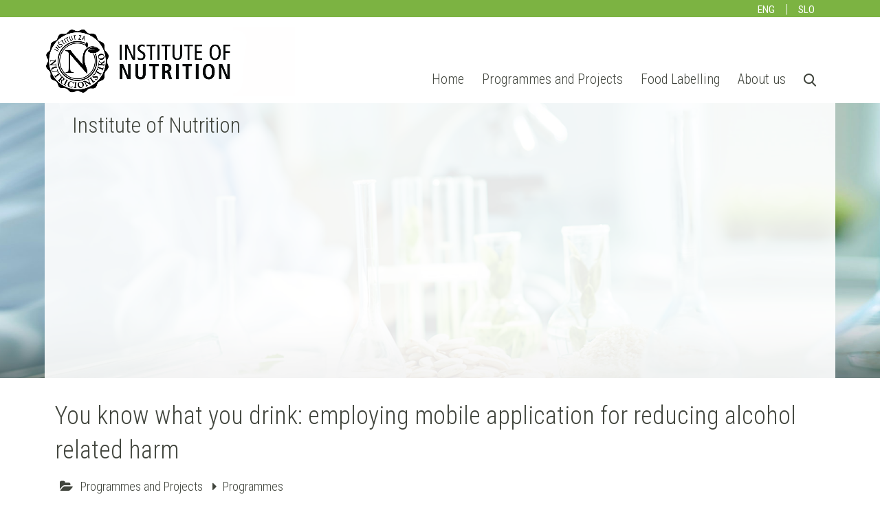

--- FILE ---
content_type: text/html; charset=utf-8
request_url: https://www.nutris.org/en/programmes/you-know-what-you-drink-employing-mobile-application-for-reducing-alcohol-related-harm
body_size: 6979
content:
<!DOCTYPE html>
<html xmlns="http://www.w3.org/1999/xhtml" xml:lang="en-gb" lang="en-gb" >
<head>
<!-- Google Tag Manager -->
<script>(function(w,d,s,l,i){w[l]=w[l]||[];w[l].push({'gtm.start':
new Date().getTime(),event:'gtm.js'});var f=d.getElementsByTagName(s)[0],
j=d.createElement(s),dl=l!='dataLayer'?'&l='+l:'';j.async=true;j.src=
'https://www.googletagmanager.com/gtm.js?id='+i+dl;f.parentNode.insertBefore(j,f);
})(window,document,'script','dataLayer','GTM-D2TQCXR');</script>
<!-- End Google Tag Manager -->
<meta name="viewport" content="width=device-width, initial-scale=1.0" />

<!--[if lt IE 9]>
	<script src="/templates/sparky_framework/js/html5shiv.min.js"></script>
	<script src="/templates/sparky_framework/js/respond.min.js"></script>
<![endif]-->

<link href="/templates/sparky_framework/images/icons/favicon.ico" rel="shortcut icon" type="image/vnd.microsoft.icon" />

<base href="https://www.nutris.org/en/programmes/you-know-what-you-drink-employing-mobile-application-for-reducing-alcohol-related-harm" />
	<meta http-equiv="content-type" content="text/html; charset=utf-8" />
	<meta name="keywords" content="Raziskovalna dejavnost, Označevanje živil, Izobraževanje, Zdrava prehrana" />
	<meta name="twitter:card" content="summary" />
	<meta name="twitter:site" content="@NutrisPrehrana" />
	<meta name="twitter:title" content="You know what you drink: employing mobile application for reducing alcohol related harm" />
	<meta name="twitter:description" content="The Nutrition institute, in cooperation with the Slovenian Consumers' Association, the Jožef Stefan Institute and the National Institute of Public Health, has launched a new research programme &quot;You know what you drink: employing mobile application for reducing alcohol related harm&quot;. Mobile application provides useful nutritional information of alcoholic beverages and informs about hazards of risky drinking." />
	<meta name="twitter:image" content="https://www.nutris.org/images/design/logo_nutris_sl.png" />
	<meta name="och:twittercard" content="true" />
	<meta name="och:opengraph" content="true" />
	<meta property="fb:pages" content="124626604303092" />
	<meta property="og:type" content="article" />
	<meta property="og:url" content="https://www.nutris.org/en/programmes/you-know-what-you-drink-employing-mobile-application-for-reducing-alcohol-related-harm" />
	<meta property="og:title" content="You know what you drink: employing mobile application for reducing alcohol related harm" />
	<meta property="og:image" content="https://www.nutris.org/images/design/logo_nutris_sl.png" />
	<meta property="og:image:width" content="100" />
	<meta property="og:image:height" content="100" />
	<meta property="og:site_name" content="NUTRIS" />
	<meta property="og:description" content="The Nutrition institute, in cooperation with the Slovenian Consumers' Association, the Jožef Stefan Institute and the National Institute of Public Health, has launched a new research programme &quot;You know what you drink: employing mobile application for reducing alcohol related harm&quot;. Mobile application provides useful nutritional information of alcoholic beverages and informs about hazards of risky drinking." />
	<meta property="og:updated_time" content="2021-03-17 10:18:52" />
	<meta property="og:image:alt" content="You know what you drink: employing mobile application for reducing alcohol related harm" />
	<meta property="og:locale" content="en_GB" />
	<meta property="article:modified_time" content="2021-03-17 10:18:52" />
	<meta property="article:published_time" content="2019-05-20 12:39:48" />
	<meta name="description" content="The Nutrition institute, in cooperation with the Slovenian Consumers' Association, the Jožef Stefan Institute and the National Institute of Public Health, has launched a new research programme &quot;You know what you drink: employing mobile application for reducing alcohol related harm&quot;. Mobile application provides useful nutritional information of alcoholic beverages and informs about hazards of risky drinking." />
	<meta name="generator" content="Joomla! - Open Source Content Management" />
	<title>NUTRIS - You know what you drink: employing mobile application for reducing alcohol related harm</title>
	<link href="/favicon.ico" rel="shortcut icon" type="image/vnd.microsoft.icon" />
	<link href="/plugins/system/jce/css/content.css?badb4208be409b1335b815dde676300e" rel="stylesheet" type="text/css" />
	<link href="https://fonts.googleapis.com/css?family=Roboto+Condensed:300,300italic,regular,italic,700,700italic&amp;subset=latin-ext" rel="stylesheet" type="text/css" />
	<link href="/templates/sparky_framework/css/fonts/all.min.css" rel="stylesheet" type="text/css" />
	<link href="/templates/sparky_framework/css/responsive.css" rel="stylesheet" type="text/css" />
	<link href="/templates/sparky_framework/css/normalize.css" rel="stylesheet" type="text/css" />
	<link href="/media/jui/css/bootstrap.min.css" rel="stylesheet" type="text/css" />
	<link href="/templates/sparky_framework/css/sparky-id9-211130085055.css" rel="stylesheet" type="text/css" />
	<link href="/templates/sparky_framework/css/custom.css?v=1.2" rel="stylesheet" type="text/css" />
	<link href="/media/mod_languages/css/template.css?0621dd529be7df2d25fcea92362d750b" rel="stylesheet" type="text/css" />
	<link href="/media/widgetkit/wk-styles-2649ecf8.css" rel="stylesheet" type="text/css" id="wk-styles-css" />
	<script src="/media/jui/js/jquery.min.js?0621dd529be7df2d25fcea92362d750b" type="text/javascript"></script>
	<script src="/media/jui/js/jquery-noconflict.js?0621dd529be7df2d25fcea92362d750b" type="text/javascript"></script>
	<script src="/media/jui/js/jquery-migrate.min.js?0621dd529be7df2d25fcea92362d750b" type="text/javascript"></script>
	<script src="/media/system/js/caption.js?0621dd529be7df2d25fcea92362d750b" type="text/javascript"></script>
	<script src="/media/jui/js/bootstrap.min.js?0621dd529be7df2d25fcea92362d750b" type="text/javascript"></script>
	<script src="/templates/sparky_framework/js/sparky-id9-211130085055.js" type="text/javascript"></script>
	<script src="/media/widgetkit/uikit2-0a4d84b2.js" type="text/javascript"></script>
	<script src="/media/widgetkit/wk-scripts-715000de.js" type="text/javascript"></script>
	<script type="text/javascript">
jQuery(window).on('load',  function() {
				new JCaption('img.caption');
			});
	</script>


<script type="text/javascript" src="/templates/sparky_framework/js/responsive-nav.min.js"></script></head>
<body class="sparky_inner programmes">
<div id="fb-root"></div>
<script>(function(d, s, id) {
  var js, fjs = d.getElementsByTagName(s)[0];
  if (d.getElementById(id)) return;
  js = d.createElement(s); js.id = id;
  js.src = 'https://connect.facebook.net/en_GB/sdk.js#xfbml=1&version=v3.0';
  fjs.parentNode.insertBefore(js, fjs);
}(document, 'script', 'facebook-jssdk'));</script>
<div id="blocker"></div><div class="offcanvas-menu-overlay"></div><div class="sparky_wrapper">
    <div id="langrow" class="sparky_row1 sparky_full">
        <div class="sparky_container">
        				<div class="sparky_cell mp_top1 sparkle12">
							<div class="moduletable switch">
						<div class="mod-languages switch">

	<ul class="lang-inline" dir="ltr">
									<li class="lang-active">
			<a href="https://www.nutris.org/en/programmes/you-know-what-you-drink-employing-mobile-application-for-reducing-alcohol-related-harm">
							ENG						</a>
			</li>
								<li>
			<a href="/sl/programi">
							SLO						</a>
			</li>
				</ul>

</div>
		</div>
	
				</div>
                        </div>
    </div>
    <div id="logorow" class="sparky_row2 sparky_full">
        <div class="sparky_container">
        				<div class="sparky_cell mp_header1 sparkle3">
							<div class="moduletable logotip en">
						

<div class="custom logotip en"  >
	<a href="/en/">
<div class="lo"></div>
<div class="be"></div></a></div>
		</div>
	
				</div>
                <div class="sparky_cell mp_topmenu sparkle4">
	<div class="sparky_menu">
	
<nav class="container_topmenu">

	
	<ul class="menu navv mnu_topmenu">
<li class="item-284"><a class=" bel" href="#" >_</a></li>	</ul>

	</nav>
	</div>
</div><div class="sparky_cell mp_mainmenu sparkle4">
	<div class="sparky_menu">
	
<nav class="container_mainmenu">

	
	<ul class="menu navv mnu_mainmenu">
<li class="item-177"><a class=" skriti" href="/en/" >Home</a></li><li class="item-203"><a href="/en/programmes-and-projects" >Programmes and Projects</a></li><li class="item-204"><a href="/en/food-labelling" >Food Labelling</a></li><li class="item-196 deeper parent"><a href="/" >About us</a><ul><li class="item-199"><a href="/en/about" >About us</a></li><li class="item-200"><a href="/en/about-us/research-group" >Research group</a></li><li class="item-197"><a href="/en/contacts" >Contact data</a></li></ul></li><li class="item-191"><a class=" lupa" href="/en/search" ><img src="/images/design/lupa.png" alt="Search" /></a></li><li class="item-101"><a class=" skriti" href="/en/" >Index</a></li>	</ul>

	</nav>
	</div>
</div><div class="sparky_cell mp_responsive sparkle1">
	<div class="sparky_menu">
	<div class="offcanvas-btn"></div>
<nav class="container_responsive offcanvas-left">

	
	<ul class="menu offcanvas mnu_responsive">
<li class="item-224"><a class=" skriti" href="/en/" >Home</a></li><li class="item-228"><a href="/en/programmes-and-projects" >Programmes and Projects</a></li><li class="item-230"><a href="/en/food-labelling" >Food Labelling</a></li><li class="item-234"><a class=" " href="/en/search" >Search</a></li><li class="item-246 deeper parent"><a href="/" >About us</a><ul><li class="item-249"><a href="/en/about" >About us</a></li><li class="item-250"><a href="/en/about-us-2/research-group" >Research group</a></li><li class="item-247"><a href="/en/contacts" >Contact data</a></li></ul></li>	</ul>

	</nav>
	</div>
</div>        </div>
    </div>
    <div id="crow" class="sparky_row3 sparky_full">
        <div class="sparky_container">
        				<div class="sparky_cell mp_top2 sparkle12">
							<div class="moduletable carousel eng">
							<h2>Institute of Nutrition</h2>
						

<div class="custom carousel eng"  >
	</div>
		</div>
	
				</div>
                        </div>
    </div>
    <div id="contentrow" class="sparky_row4 sparky_full">
        <div class="sparky_container">
                        <main class="sparky_cell content_sparky sparkle12">
                    <div id="system-message-container">
	</div>

                                        <div class="item-page cat" itemscope itemtype="https://schema.org/Article">
	<meta itemprop="inLanguage" content="en-GB" />
	
		
			<div class="page-header">
					<h2 itemprop="headline" class="nas prvi">
				You know what you drink: employing mobile application for reducing alcohol related harm			</h2>
			

	
							</div>
					
		
		
	
						<dl class="article-info muted">

		
			<dt class="article-info-term">
							</dt>

			
										<dd class="parent-category-name">
													<span itemprop="genre">Programmes and Projects</span>							</dd>			
										<dd class="category-name">
													<span itemprop="genre">Programmes</span>							</dd>			
			
			
		
					
			
						</dl>
	

		
								
	<h2 itemprop="headline" class="nas drugi">
				You know what you drink: employing mobile application for reducing alcohol related harm			</h2>
	
	<div itemprop="articleBody" class="vsebina">
		<p>The Nutrition institute, in cooperation with the Slovenian Consumers' Association, the Jožef Stefan Institute and the National Institute of Public Health, has launched a new research programme "You know what you drink: employing mobile application for reducing alcohol related harm". Information on the composition and nutritional value of alcoholic beverages is not mandatory under the current legislation, but consumers are very interested in this type of labelling, which is useful not only to inform about the composition of beverages, but also to raise awareness about reducing alcohol related harm. As part of the "You Know What You Drink" programme, we will address these challenges and raise awareness about the composition of alcoholic beverages as well as risky and harmful use of alcohol. This will help monitor and implement effective alcohol policy measures which will contribute to minimize alcohol use in the population and influence society's relationship towards alcohol use. The program is co-financed by the Ministry of Health of the Republic of Slovenia.&nbsp;</p>
<h3>Co-financed by:</h3>
<p>&nbsp;<img src="/images/slike/MZlogo-eng.jpg" alt="MZlogo eng" style="margin: 10px; float: left;" /></p>
<h2>&nbsp;<br /><br /></h2>
<h2>You know what you drink: employing mobile application for reducing alcohol related harm</h2>
<h3>Participating organisations:</h3>
<ul>
<li class="link"><a href="https://www.nutris.org" target="_blank" rel="noopener">Nutrition institute</a>&nbsp;(programme leader)</li>
<li class="link"><a href="https://www.ijs.si/" target="_blank" rel="noopener">"Jožef Stefan" institute</a></li>
<li class="link"><a href="https://www.zps.si/" target="_blank" rel="noopener">Slovenian Consumers' Association</a></li>
<li class="link"><a href="https://www.nijz.si/" target="_blank" rel="noopener">National institute for public health</a></li>
</ul>
<h3>Financing:</h3>
<ul>
<li class="link"><a href="http://www.mz.gov.si/" target="_blank" rel="noopener">Ministry of Health of the Republic of Slovenia</a><br />(Co-financing of programmes in the area of nutrition and physical activity)</li>
</ul>
<h3>Programme duration:</h3>
<ul>
<li>2019 - 2022</li>
</ul>
<p>Programme description:</p>
<p>Alcohol drinking among adults and adolescents is a serious public health issue in Slovenia. According to National institute for public health data, despite prohibition of selling alcoholic beverages to minors, 40 % of 15-year olds already tried alcoholic beverages and 43 % of adults aged 25-64 are risky drinkers. Also, in recent years, higher proportion of young women who are risky drinkers is noticed. 43 % of adults are risky drinkers which means that they have a higher probability of social, health and other consequences that are linked to alcohol abuse. In Slovenia, consumption of alcohol per individual is far above the European average. Awareness and information programmes are an indispensable part of a comprehensive policy aimed at minimizing alcohol consumption through. In the scope of proposed programme, comprehensive informing by newly developed communication channel - mobile application "You know what you drink" is established.</p>
<p>The reason, why individuals are interested in composition of alcoholic beverages, originates in current labelling legislation of such products. According to EU Regulation 1169/2011&nbsp;on the provision of food information to consumers, labelling of list of ingredients and nutrition value are not mandatory on alcoholic beverages. Many recent studies confirmed consumers' interest in such information and information on risks of excessive alcohol consumption, WHO and European parliament reccommend update of the legislation as well. Consumers' interest in alcoholic beverage composition can be used not only to provide information on the composition of such beverages but also to inform them about the risks of excess drinking and therefore minimize consequences of risky drinking. Regarding the fact that application can be used from anywhere, this does not only means informing single users but also their companions.</p>
<p>The result of the proposed programme will be an upgrade and promotion of mobile application "You know what you eat" with the aim to inform individuals on alcoholic beverage composition and informing about consequences of risky drinking and alcohol abuse.</p>
<p>Key activities of the proposed programme:&nbsp;</p>
<ul>
<li>(1) collecting composition data on the most popular alcoholic beverages</li>
<li>(2) development of protocol for complementing data on alcoholic beverage composition which will, in the case of missing data, allow credible estimation of energy value regarding the type of alcoholic beverage and alcohol content</li>
<li>(3) cooperation of stakeholders and financer in preparation of short and clear messages to include in mobile application with the purpose of informing about&nbsp;consequences of risky drinking and alcohol abuse</li>
<li>(4) development of upgrade of application "You know what you eat", where an option of insight into alcoholic beverages composition will be added, and user will gain insight also in alcohol content and energy value, with accompanying messages</li>
<li>(5) active promotion of programme and application among key target groups</li>
</ul>
<p>Applicants of the programme are also contractors of the programme <a href="/en/innovative-solutions-for-informed-choices" target="_blank" rel="noopener">IRIO 2019-2022</a> which was financed by Slovenian Ministry of health. In the scope of this programme free mobile application "Do you know what you eat" wa slaunched. The puropse of this aplication is to encourage consumers in choosing foods with more favourable nutritional composition. User of the application scans barcode of a certain food product with his smartphone camera and application returns interpretation of information on nutritional value of the product. Data is derived from an extensive database of foods which includes more than 23.000 prepacked food and drink products.&nbsp;Analysis of user behavior showed surprising gaps which served as the basis for preparation of this programme. We noticed that alcoholic beverages were among most searched products but application "Do you know what you drink" does not include them yet and therefore does not provide any useful data and information about such products. 40 % of several thousands searches was on alcoholic beverages. This shows that consumers are interested in such content information, so an upgrade of this application will not only serve as an information channel but also as channel for informing users on risks of excessive drinking. Scientific research data show that informing is the most effective in situations where an individual searches information on specific product. Promotion with advertisements, flyers and billboards was shown to be less effective as it adresses consumers when they are not the most perceptive.</p>
<p>&nbsp;</p>
<p>More information:</p>
<ul>
<li>Nutrition institute, Tržaška cesta 40, 1000 Ljubljana - e-mail: <span id="cloak1d880272749940fdbaba273f6e6e2abe">This email address is being protected from spambots. You need JavaScript enabled to view it.</span><script type='text/javascript'>
				document.getElementById('cloak1d880272749940fdbaba273f6e6e2abe').innerHTML = '';
				var prefix = '&#109;a' + 'i&#108;' + '&#116;o';
				var path = 'hr' + 'ef' + '=';
				var addy1d880272749940fdbaba273f6e6e2abe = '&#105;nf&#111;' + '&#64;';
				addy1d880272749940fdbaba273f6e6e2abe = addy1d880272749940fdbaba273f6e6e2abe + 'n&#117;tr&#105;s' + '&#46;' + '&#111;rg';
				var addy_text1d880272749940fdbaba273f6e6e2abe = '&#105;nf&#111;' + '&#64;' + 'n&#117;tr&#105;s' + '&#46;' + '&#111;rg';document.getElementById('cloak1d880272749940fdbaba273f6e6e2abe').innerHTML += '<a ' + path + '\'' + prefix + ':' + addy1d880272749940fdbaba273f6e6e2abe + '\'>'+addy_text1d880272749940fdbaba273f6e6e2abe+'<\/a>';
		</script></li>
</ul>
<p>&nbsp;</p> 	</div>

	
							</div>

                                    </main>
                    </div>
    </div>
    <div id="frow" class="sparky_row7 sparky_full">
        <div class="sparky_container">
        				<div class="sparky_cell mp_bottom1 sparkle4">
							<div class="moduletable informacije">
						

<div class="custom informacije"  >
	<div class="logotip">
<p><img src="/images/design/logo_nutris.png" alt="logo nutris" /></p>
</div>
<div class="podatki">
<p><a href="https://goo.gl/maps/BVSdVrFzD3P2" target="_blank" rel="noopener">Institute</a>&nbsp;<a href="https://goo.gl/maps/BVSdVrFzD3P2" target="_blank" rel="noopener">of</a>&nbsp;<a href="https://goo.gl/maps/BVSdVrFzD3P2" target="_blank" rel="noopener">Nutrition </a><br /><a href="https://goo.gl/maps/BVSdVrFzD3P2" target="_blank" rel="noopener">Koprska ulica 98</a><br /><a href="https://goo.gl/maps/BVSdVrFzD3P2" target="_blank" rel="noopener">1000 Ljubljana </a><br /><a href="https://goo.gl/maps/BVSdVrFzD3P2" target="_blank" rel="noopener">Slovenia</a></p>
<p class="lokacija"><a href="https://goo.gl/maps/BVSdVrFzD3P2" target="_blank" rel="noopener">How to find us</a></p>
<div class="pres">
<p class="telefon">+386 5 9068 870</p>
<p class="fax">+386 1 300 79 81</p>
<p class="email"><a href="mailto:info@nutris.org">info@nutris.org</a></p>
<p class="fb"><a href="https://www.facebook.com/nutris.zdrava.prehrana" target="_blank" rel="noopener">nutris.zdrava.prehrana</a></p>
</div>
<p><img src="/images/design/BureauVeritas.png" alt="BureauVeritas" /></p>
<p><strong>Other information:</strong></p>
<p>IBAN: SI56 340001012501108 <br />BIC: KSPKSI22XXX <br />Bank: Sparkasse d.d. <br />VAT ID: SI50465856 <br />Reg. No.: 3609081000</p>
<div class="pres sign">
<div class="social-networks">
<p><strong>Follow us</strong></p>
<p><a href="https://www.facebook.com/nutris.zdrava.prehrana" target="_blank" rel="noopener"><img src="/images/socialne-ikone/facebook.svg" alt="facebook" width="25" height="25" /></a><a href="https://www.instagram.com/institut.za.nutricionistiko/" target="_blank" rel="noopener"><img src="/images/socialne-ikone/instagram.svg" alt="instagram" width="25" height="25" /></a><a href="https://www.linkedin.com/company/nutrition-institute/" target="_blank" rel="noopener"><img src="/images/socialne-ikone/linkedin.svg" alt="linkedin" width="25" height="25" /></a><a href="https://twitter.com/NutrisPrehrana" target="_blank" rel="noopener"><img src="/images/socialne-ikone/twitter.svg" alt="twitter" width="25" height="25" /></a></p>
</div>
<p>&nbsp;</p>
<p style="text-align: left;"><strong>Subscribe to newsletter <br />(in Slovenian language only)</strong></p>
<!-- Begin MailChimp Signup Form -->
<div id="mc_embed_signup"><form action="https://nutris.us5.list-manage.com/subscribe/post?u=97faf3eee0e21010f9f2a966b&amp;id=5bd1a72ec8" method="post" name="mc-embedded-subscribe-form" novalidate="" target="_blank" id="mc-embedded-subscribe-form" class="validate">
<div id="mc_embed_signup_scroll"><input name="EMAIL" required="" type="email" value="" id="mce-EMAIL" class="email" placeholder="" /> <!-- real people should not fill this in and expect good things - do not remove this or risk form bot signups-->
<div style="position: absolute; left: -5000px;" aria-hidden="true"><input name="b_97faf3eee0e21010f9f2a966b_5bd1a72ec8" type="text" value="" tabindex="-1" /></div>
<div class="clear"><input name="subscribe" type="submit" value="Submit" id="mc-embedded-subscribe" class="button" /></div>
</div>
</form></div>
<!--End mc_embed_signup-->
<p class="comodo"><img src="/images/design/comodo.png" alt="comodo" /></p>
</div>
</div></div>
		</div>
	
				</div>
                				<div class="sparky_cell mp_bottom2 sparkle2">
							<div class="moduletable kontakti">
						

<div class="custom kontakti"  >
	<p class="telefon">+386 5 9068 870</p>
<p class="fax">+386 1 300 79 81</p>
<p class="email"><a href="mailto:info@nutris.org">info@nutris.org</a></p>
<!--<p class="fb"><a href="https://www.facebook.com/nutris.zdrava.prehrana" target="_blank" rel="noopener">nutris.zdrava.prehrana</a></p>-->
<p>&nbsp;</p>
<p><strong>Follow us</strong></p>
<p class="social-networks"><a href="https://www.facebook.com/nutris.zdrava.prehrana" target="_blank" rel="noopener"><img src="/images/socialne-ikone/facebook.svg" alt="facebook" width="25" height="25" /></a><a href="https://www.instagram.com/institut.za.nutricionistiko/" target="_blank" rel="noopener"><img src="/images/socialne-ikone/instagram.svg" alt="instagram" width="25" height="25" /></a><a href="https://www.linkedin.com/company/nutrition-institute/" target="_blank" rel="noopener"><img src="/images/socialne-ikone/linkedin.svg" alt="linkedin" width="25" height="25" /></a><a href="https://twitter.com/NutrisPrehrana" target="_blank" rel="noopener"><img src="/images/socialne-ikone/twitter.svg" alt="twitter" width="25" height="25" /></a></p>
<p>&nbsp;</p>
<p style="text-align: left;"><strong>Subscribe to newsletter <br />(in Slovenian language only)</strong></p>
<!-- Begin MailChimp Signup Form -->
<div id="mc_embed_signup"><form action="https://nutris.us5.list-manage.com/subscribe/post?u=97faf3eee0e21010f9f2a966b&amp;id=5bd1a72ec8" method="post" name="mc-embedded-subscribe-form" novalidate="" target="_blank" id="mc-embedded-subscribe-form" class="validate">
<div id="mc_embed_signup_scroll"><input name="EMAIL" required="" type="email" value="" id="mce-EMAIL" class="email" placeholder="" /> <!-- real people should not fill this in and expect good things - do not remove this or risk form bot signups-->
<div style="position: absolute; left: -5000px;" aria-hidden="true"><input name="b_97faf3eee0e21010f9f2a966b_5bd1a72ec8" type="text" value="" tabindex="-1" /></div>
<div class="clear"><input name="subscribe" type="submit" value="Submit" id="mc-embedded-subscribe" class="button" /></div>
</div>
</form></div>
<!--End mc_embed_signup-->
<p class="comodo"><img src="/images/design/comodo.png" alt="comodo" /></p></div>
		</div>
	
				</div>
                				<div class="sparky_cell mp_bottom3 sparkle6">
							<div class="moduletable fb_noga">
						

<div class="custom fb_noga"  >
	<p style="text-align: justify;">Institute of&nbsp;Nutrition is engaged in research and education in the field of nutrition and advising the food industry in the formulation and labeling of foods. In the scope of the institute, research group Healthy Nutrition is established, which performs research on food and nutrition.</p>
<div class="fb">
<div class="fb-page" data-href="https://www.facebook.com/nutris.zdrava.prehrana" data-tabs="timeline" data-width="510" data-height="250" data-small-header="true" data-adapt-container-width="true" data-hide-cover="true" data-show-facepile="true">
<blockquote cite="https://www.facebook.com/nutris.zdrava.prehrana" class="fb-xfbml-parse-ignore"><a href="https://www.facebook.com/nutris.zdrava.prehrana">Inštitut za nutricionistiko</a></blockquote>
</div>
</div></div>
		</div>
	
				</div>
                        </div>
    </div>
    <div id="crrow" class="sparky_row8 sparky_full">
        <div class="sparky_container">
        				<div class="sparky_cell mp_footer sparkle12">
							<div class="moduletable">
						

<div class="custom"  >
	<p><span>© 2012–2018 Nutrition institute</span><span>Effective web-design by: <a href="https://www.kreatik.si/" target="_blank" rel="noopener">Kreatik.si</a></span></p></div>
		</div>
	
				</div>
                        </div>
    </div>
</div>
<script>
  (function(i,s,o,g,r,a,m){i['GoogleAnalyticsObject']=r;i[r]=i[r]||function(){
  (i[r].q=i[r].q||[]).push(arguments)},i[r].l=1*new Date();a=s.createElement(o),
  m=s.getElementsByTagName(o)[0];a.async=1;a.src=g;m.parentNode.insertBefore(a,m)
  })(window,document,'script','//www.google-analytics.com/analytics.js','ga');

  ga('create', 'UA-7569098-8', 'auto');
  ga('require', 'displayfeatures');
  ga('send', 'pageview');
</script><script type="text/javascript" src="/templates/sparky_framework/js/sparky-footer-id9-211130085055.js"></script>
<!-- Google Tag Manager (noscript) -->
<noscript><iframe src="https://www.googletagmanager.com/ns.html?id=GTM-D2TQCXR"
height="0" width="0" style="display:none;visibility:hidden"></iframe></noscript>
<!-- End Google Tag Manager (noscript) -->
</body>
</html>

--- FILE ---
content_type: text/css
request_url: https://www.nutris.org/templates/sparky_framework/css/responsive.css
body_size: 1588
content:
.mnu_responsive {
	text-transform:uppercase;
}

.mnu_responsive li {
	padding: 3px 0 6px 0 !important;
}

.list-date {
	min-width:110px;
}

/*
.item-233 {
	border-bottom: 1px solid #7cb342;
}
*/

.mp_bottom3 {max-width:510px !important;}

.mp_bottom2 {
width:calc(100% - 33.3333333333% - 510px) !important;	
padding-left:0 !important;	
padding-right:0 !important;
}

.sparky_menu .offcanvas-btn {
    width: 40px;
    height: 40px;
    margin-bottom: 0;
    background: url(../images/tinynav.png);
    cursor: pointer;
    float: right;
	margin-top: 10px;
}

.pres {
	display: none;
}

@media (min-width: 2000px) {
.raziskovalna-skupina .sparky_wrapper 	#crow, .research-group #crow {
    background-position: center -85px;
    height: 500px;	
}
}

@media (max-width: 1400px) {
.sparky_container .mp_header1 {
    margin-left: 0;
    margin-right: 0;
}
.mp_mainmenu .mnu_mainmenu > li > a, .mnu_mainmenu > li > span {
    padding: 0 8px;
}
}

@media (max-width: 1181px) {
  
  .sparky_cell .allmode-columns.novice .allmode-topbox .allmode-topitem .allmode-title {
    margin: 0 0 11px 0;
    padding: 10px 10px 0 10px !important;
}
	
	.mp_mainmenu .mnu_mainmenu > li > a, .mnu_mainmenu > li > span {
    padding: 0 5px;
}

.logotip .lo {
    width: 270px;
    height: 80px;
    background-size: contain;
}

.sparky_cell.mp_mainmenu {
    padding-top: 0;
}

.sparky_cell.mp_topmenu,
.sparky_cell.mp_mainmenu
{width: calc(100% - 270px);}

#logorow .mp_header1 {
    width: 270px !important;
}

	.moduletable .carousel p {
    padding: 10px 5% 0 5%;
	}
#frow .sparky_container {
	width:100%;
}
#frow .informacije .logotip, #frow .informacije .podatki {
    display: block;
    vertical-align: top;
    padding-top: 0;
    margin-left: 25px;
	text-align:left;
}
#frow .mp_bottom1 {
	width:280px;
}

#frow .mp_bottom2 {
    width: 250px !important;
}

#frow .mp_bottom3 {
	width: calc(100% - 555px);
}

#frow .sparky_cell .kontakti,
#frow .sparky_cell .moduletable .fb_noga {
    margin-top: 115px;
}
.res .item-image img {
	max-width:300px;
}
}

@media (max-width: 1080px) {
	.mnu_mainmenu > li > a {
		    padding: 0 5px !important;
	}
}

@media (max-width: 991px) {
  
    .sparky_cell .allmode-columns.novice .allmode-topbox .allmode-topitem .allmode-title {
    margin: 0 0 9px 0;
}

	
		.viz p {
text-align:left;
}
.item-page .viz .logotip, .item-page .viz .podatki, .item-page .viz .ostali, .item-page .viz .kontakti {
    display: block;
    padding-bottom: 20px;
	padding-right:0;
}

.item-page .viz .podatki{
    padding-left: 25px;
}
	.sparky_container .mp_topmenu,
	.sparky_container .mp_mainmenu,
	.sparky_cell.mp_top2 .carousel.eng		{
		display: none !important;
	}
	
	.sparky_container .mp_responsive {
		display: block !important;
	}
	
	.sparky_container .mp_responsive {
    width: calc(100% - 270px);
    float: right !important;
}
	
.logotip .lo {
	width: 220px;
	height:60px;
	background-size: cover;
}

.logotip .be {
	width: 141px;
	height: 45px;
    margin-bottom: 10px;
	margin-left: 9px;
}
	
.slo .sparky_wrapper #crow,
.eng .sparky_wrapper #crow {
	height:105px;
}

.slo .sparky_wrapper .moduletable.carousel,
.eng .sparky_wrapper .moduletable.carousel {
	width: 100%;
    height: auto;
    top: 0;
    height: 100%;
    right: auto;
	left:0 !important;
}

.slo .moduletable.carousel h2, .eng .moduletable.carousel h2 {
    font-size: 32px !important;
    padding: 10px 40px 0 40px !important;
}

.slo .carousel p, .eng .carousel p {
    margin: 0;
    padding: 10px 5% 0 5% !important;
}

.sparky_cell .carousel {
    margin-bottom: 0;
}
.allmode-columns .allmode-wrapper {
    width: 50% !important;
	    margin: 5px 0 !important;
}
}

@media (max-width: 888px) {
	
	.pres {
		display: block;
	}

    .mp_bottom1 .social-networks {
        display: block !important;
    }
	
	.mp_bottom2  {
		display: none;
	}
	
	.mp_bottom1, .mp_bottom3 {
		width:50% !important;
	}
	
	#frow .logotip {
    padding-right: 25px !important;
}
#frow .logotip, #frow .podatki {
    display: table-cell !important;
    vertical-align: top;
    padding-top: 0;
}
#frow .informacije .podatki .lokacija,
.podatki .pres {
	margin-left:-26px !important;
}

.podatki .sign {
    margin-left: -115px !important;
	margin-top:15px;
}

.moduletable .fb_noga {
    margin-top: 0!important;
}
}

@media (max-width: 768px) {
	.sparky_container .mp_responsive{
	width: calc(100% - 270px) !important;
}
.sparky_container .mp_bottom1, .sparky_container .mp_bottom3 {
		width:50% !important;
	}
	
.sparky_wrapper #crow {
	height: 120px;
}
#crow .moduletable.carousel{
    height: 100%;
}
.res .item-image {
	float:right;
	margin-right: 0 !important;
	margin-left:30px;
}

.lo {
	margin-left:15px;
}
.raziskovalna-skupina #crow,
.research-group #crow,
.raziskovalec #crow,
.researcher #crow {
    height: 300px !important;
}
}

@media (max-width: 618px) {
	
.sparky_wrapper .moduletable.carousel h2, .eng .moduletable.carousel h2 {
    font-size: 32px !important;
    padding: 5px 20px 0 20px !important;
}

.sparky_wrapper .carousel p, .eng .carousel p {
    margin: 0;
    padding: 5px 20px 0 20px !important;
}

.sparky_wrapper .moduletable.carousel,
.sparky_wrapper .moduletable.carousel {
left:0;
right:auto;
width:100%;
}

.slo .sparky_wrapper .moduletable.carousel h2, 
.eng .sparky_wrapper .moduletable.carousel h2 {
    font-size: 32px;
    padding: 10px 20px;
}

.sparky_wrapper #crow,
	.sparky_wrapper #crow {
	height:95px;
}

.sparky_container .mp_bottom1, .sparky_container .mp_bottom3 {
		width:100% !important;
		max-width:100% !important;
	}
	

	h2.naslov,
	h2,
	h1 {
		font-size:30px !important;
	}
}

@media (max-width: 570px) {
  
    .sparky_cell .allmode-columns.novice .allmode-topbox .allmode-topitem .allmode-title {
    margin: 0 0 0 0;
    width: 100%;
}

  
	.res .item-image {display: none;}
.allmode-columns .allmode-wrapper {
    width: 100% !important;
	height:154px !important;
}
.sparky_wrapper #crow {
	height: 120px;
}
.article-info .published,
.novice .article-info .published,
.news .article-info .published {
    margin-left: 0 !important;
    display: block !important;
    clear: both !important;
}
dl.article-info dd {
    padding-right: 0 !important;
    float: left !important;
}
.raziskovalna-skupina #crow,
.research-group #crow,
.raziskovalec #crow,
.researcher #crow {
    height: 200px !important;
}
.item-page dl.article-info {
    padding: 0 0 0 30px;
}

.item-page dl.article-info dd {
    display: contents;
	text-align:left;
}
}

@media (max-width: 430px) {
.razpisi .content-category .list-tags, .razpisi .content-category #categorylist_header_tags {
    display: none!important;
}
.prijavnica-registration .item-page h2.nas.prvi,
.prijavnica-registration .gbs3 h3{
	font-size:28px !important;
	    font-weight: 500;
}
}

@media (max-width: 350px) {
	.gbs3 #fin-koda .gcore-label-checkbox {
    max-width: calc(100% - 35px) !important;
}
.gbs3 #fin-koda .gcore-checkbox-item .A {
    margin-bottom: 23px;
}
.slo .sparky_wrapper #crow,
.eng .sparky_wrapper #crow,
.sparky_wrapper #crow {
	height:120px;
}
.allmode-columns .allmode-wrapper {
height:auto!important;
}
.logotip .logotip .be {
	width:90px;
	    background-size: 90px auto;
}

.sparky_container .mp_header1 {
    width: 230px !important;
}
.raziskovalna-skupina #crow,
.research-group #crow,
.raziskovalec #crow,
.researcher #crow {
    height: 110px !important;
}
      .sparky_cell .allmode-columns.novice .allmode-topbox .allmode-topitem .allmode-title {
    margin: 0 0 11px 0;
    width: 100%;
}
}

@media (max-width: 300px) {
	
	#logorow .mp_header1 {
    width: 70px !important;
}
	.sparky_container .mp_responsive {
    width: calc(100% - 70px);
    float: right !important;
}
	
.logotip .lo {
	width: 60px;
	height:60px;
	background-size: cover;
}
}



--- FILE ---
content_type: text/css
request_url: https://www.nutris.org/templates/sparky_framework/css/sparky-id9-211130085055.css
body_size: 5802
content:
/* SPARKY DYNAMICALLY GENERATED CSS - DO NOT EDIT THIS FILE!
YOUR CHANGES WILL BE OVERWRITTEN AFTER NEXT SAVE OF TEMPLATE PARAMETERS!
You can add your custom CSS code in template options, under Custom tab or
you can edit file custom.css to add your CSS code. */

* {
    box-sizing: border-box;
}

body {
    color:#40443c;
    font-size:18px;
    line-height:1.4;
    font-family:'Roboto Condensed',sans-serif;
    text-align:justify;
    font-weight:300;
    font-style:normal;
}

.sparky_container::after {
    content:'';
    display:table;
    clear:both;
}

.clr {
    clear:both;
}

img {
    border:none;
}

.sparky_container {
    margin:0 auto;
    padding:0;
}

.sparky_container > .sparky_cell {
    float:left;
}


/* GRID SYSTEM */

.sparkle1 {
    width: 8.3333333333333%;
}

.sparkle2 {
    width: 16.666666666667%;
}

.sparkle3 {
    width: 25%;
}

.sparkle4 {
    width: 33.333333333333%;
}

.sparkle5 {
    width: 41.666666666667%;
}

.sparkle6 {
    width: 50%;
}

.sparkle7 {
    width: 58.333333333333%;
}

.sparkle8 {
    width: 66.666666666667%;
}

.sparkle9 {
    width: 75%;
}

.sparkle10 {
    width: 83.333333333333%;
}

.sparkle11 {
    width: 91.666666666667%;
}

.sparkle12 {
    width: 100%;
}

.full .sparky_container {
    width:100%;
}

.full .sparky_container .sparky_cell {
    padding-left:0;
    padding-right:0;
}

/* ROW SETTINGS */


/* SCREEN < 768px AND < TEMPLATE WIDTH */

@media (max-width: 767px) {
    .sparky_container {
        width: 100%;
    }

    [class*='sparkle'] {
        width: 100% !important;
    }

    .two [class*='sparkle'] {
        width: 50% !important;
    }

    .full .sparky_container {
        width:100%;
    }

    .full .sparky_cell {
        margin: 0;
        padding: 0;
    }
}

/* SCREEN >= 768px AND < TEMPLATE WIDTH */

@media (min-width: 768px) {
    .sparky_container {
        width: 750px;
    }
}

/* SCREEN >= 992px AND < TEMPLATE WIDTH */

@media (min-width: 992px) {
    .sparky_container {
        width: 970px;
    }
}

/* SCREEN >= TEMPLATE WIDTH */

@media (min-width:1180px) {
    .sparky_container {
        width:1150px;
    }

    [class*='sparkle'] {
        margin-left: 0;
    }
}
.one .sparkle1 {
    width: 8.3333333333333%;
}
.one .sparkle2 {
    width: 16.666666666667%;
}
.one .sparkle3 {
    width: 25%;
}
.one .sparkle4 {
    width: 33.333333333333%;
}
.one .sparkle5 {
    width: 41.666666666667%;
}
.one .sparkle6 {
    width: 50%;
}
.one .sparkle7 {
    width: 58.333333333333%;
}
.one .sparkle8 {
    width: 66.666666666667%;
}
.one .sparkle9 {
    width: 75%;
}
.one .sparkle10 {
    width: 83.333333333333%;
}
.one .sparkle11 {
    width: 91.666666666667%;
}
.one .sparkle12 {
    width: 100%;
}
.fluid .sparky_container {
    width: 100%;
}
.sparky_cell {
    padding:15px 15px;
}

/* FONTS AND TYPOGRAPHY */

h1, h1 a {
    padding:30px 0;
    margin:0;
    line-height:1.4;
    color:#40443c;
    font-size:36px;
    font-family:'Roboto Condensed',sans-serif;
    text-align:center;
    font-weight:300;
    font-style:normal;
}

h2, h2 a {
    padding:15px 0;
    margin:0;
    line-height:1.4;
    color:#40443c;
    font-size:36px;
    font-family:'Roboto Condensed',sans-serif;
    text-align:left;
    font-weight:300;
    font-style:normal;
}

h2.row_heading {
    padding-left:15px;
    padding-right:15px;
}

h3 {
    padding:15px 0;
    margin:0;
    color:#40443c;
    font-size:26px;
    line-height:1.4;
    font-family:'Roboto Condensed',sans-serif;
    text-align:left;
    font-weight:400;
    font-style:normal;
}

h3.row_subheading {
    padding-left:15px;
    padding-right:15px;
}

h4 {
    padding:15px 0;
    margin:0;
    color:#40443c;
    font-size:28px;
    line-height:1.4;
    font-family:'Roboto Condensed',sans-serif;
    text-align:left;
    font-weight:400;
    font-style:normal;
}

a {
    color:#7cb342;
    font-weight:500;
    font-style:normal;
    text-decoration:none;
}

a:hover, a:active, a:focus {
    color:#40443c;
    text-decoration:none;
}

p {
    margin: 0 0 15px;
}

button,
button.btn,
a.btn,
button.btn-primary,
p.readmore a,
a.readmore {
    display: inline-block;
    padding: 4px 12px;
    color: #333333;
    text-align: center;
    vertical-align: middle;
    background-color: #f5f5f5;
    background-image:none;
    border: 1px solid #cccccc;
    font-size:inherit;
    line-height:inherit;
    text-shadow:none;
    border-radius:0;
    box-shadow:none;
}

button:hover,
button.btn:hover,
button.btn-primary:hover,
button:active,
button.btn:active,
button.btn-primary:active,
button:focus,
button.btn:focus,
button.btn-primary:focus,
p.readmore a:hover,
p.readmore a:focus,
a.readmore:hover,
a.readmore:focus {
    color: #333333;
    text-decoration: none;
    background-color: #eeeeee;
    background-image:none;
}

p.readmore a span {
    display:none;
}

.items-row {
    clear:both;
    padding:15px 0;
}

.page-header {
    padding: 0;
    margin: 0;
    border: 0;
}

.pull-left.item-image {
    margin-right:15px;
}

.pull-right.item-image {
    margin-left:15px;
}

/* forms */

form {
    margin:0;
}

.form-inline {
    display:inline;
}

input, textarea, button, select {
    box-sizing:content-box;
    font-family:'Roboto Condensed';
}

#login-form input {
    padding: 4px;
}

/* lists */

ul, ol {
    margin: 15px 45px;
    padding: 0;
}

div.item-page ol li, div.item-page ul li {
    margin: 0 0 10px 0;
    padding: 0;
}

div.icons ul.dropdown-menu li {
    margin: 0;
}

.warning, .info, .error {
    padding:15px 30px;
    min-height: 50px;
}

.warning {
    color:#000;
    border: 1px solid #ffcc00;
    background:#ffff66;
}

.info {
    color:#006699;
    border: 1px solid #006699;
    background:#bde1ff;
}

.error {
    color:#900;
    border: 1px solid #900;
    background:#f8b5b5;
}

.outline {
    background: transparent;
}

.warning.outline {
    color: #d5aa00;
}

.typewriter {
    background: url('../images/typewriter_bg.png');
    padding:20px 15px 20px 30px;
    color:#000;
    font-family:'Courier New', Courier, monospace;
    line-height:20px;
    text-align:left;
}

.quote {
    margin:0;
    padding:15px 15px 15px 15px;
    font-size:150%;
    font-style:italic;
    line-height:normal;
}

.dropcap:first-letter {
    font-size: 300%;
    font-weight:bold;
    float:left;
    margin:0 10px 5px 0;
    line-height: 1;
}

span.p_number {
    font-size: 400%;
    font-weight:bold;
    float:left;
    margin:0 10px 10px 0;
    position: relative;
    line-height: 40px;
}

.inset_left {
    display:block;
    float:left;
    width: 150px;
    font-style: italic;
    margin: 15px 15px 15px 0;
}

.inset_right {
    display:block;
    float:right;
    width: 150px;
    font-style: italic;
    margin: 15px 0 15px 15px;
}

.inset_title {
    font-weight:bold;
    display:block;
}

img.img_left {
    float:left;
    margin:0 30px 30px 0;
}

img.img_right {
    float:right;
    margin:0 0 30px 30px;
}

blockquote {
    border-left: 3px solid #ccc;
    font-family: Georgia, serif;
    font-style: italic;
    margin: 15px;
    padding: 15px;
}

legend {
    display: block;
    padding: 15px;
    margin-bottom: 5px;
    border: 3px double #999;
    font-size:inherit;
    line-height:inherit;
}

code {
    display: block;
    padding: 1em;
    color:inherit;
    border:0;
}

.two-cols {
    -moz-column-count:2;
    -webkit-column-count:2;
    column-count:2;
    -moz-column-gap:3em;
    -webkit-column-gap:3em;
    column-gap:3em;
}

.three-cols {
    -moz-column-count:3;
    -webkit-column-count:3;
    column-count:3;
    -moz-column-gap:3em;
    -webkit-column-gap:3em;
    column-gap:3em;
}

.four-cols {
    -moz-column-count:4;
    -webkit-column-count:4;
    column-count:4;
    -moz-column-gap:3em;
    -webkit-column-gap:3em;
    column-gap:3em;
}

.five-cols {
    -moz-column-count:5;
    -webkit-column-count:5;
    column-count:5;
    -moz-column-gap:2em;
    -webkit-column-gap:2em;
    column-gap:2em;
}

.six-cols {
    -moz-column-count:6;
    -webkit-column-count:6;
    column-count:6;
    -moz-column-gap:2em;
    -webkit-column-gap:2em;
    column-gap:2em;
}

.abovecontent {
    padding: 0 0 30px 0;
}

.belowcontent {
    padding: 30px 0 0 0;
}


/* LOGO */

.sparky_logo {
    color:#999999;
    font-size:24px;
    font-family:'Arial, Helvetica, sans-serif';
    font-weight:normal;
    font-style:normal;
    text-align:left;
    text-decoration:none;
}
.sparky_slogan {
    color:#999999;
    font-size:12px;
    font-family:'Arial, Helvetica, sans-serif';
    font-weight:normal;
    font-style:normal;
    text-align:left;
    text-decoration:none;
}

.sparky_logo_link {
    display:block;
}


/* DROP-DOWN MENU */

ul.mnu_mainmenu {
    margin:0;
    padding:0;
    list-style-type:none;
    list-style-position:outside;
    position:absolute;
    z-index:100;
    white-space:nowrap;
    text-align:right;
    position:relative;
    font-family:'Roboto Condensed', sans-serif;
}

.mnu_mainmenu ul {
    margin:0;
    list-style-type:none;
    list-style-position:outside;
    position:absolute;
    z-index:100;
    background:#ffffff;
    width:330px;
    border:0px solid ;
    padding:12px;
}

.mnu_mainmenu > li > a, .mnu_mainmenu > li > span {
    display:block;
    margin:0;
    text-decoration:none;
    color:#40443c;
    font-size:20px;
    padding:0 15px;
    font-weight:300;
    font-style:normal;
    height:30px;
    line-height:30px;
    cursor:pointer;
}

.mnu_mainmenu  > li.active > a, .mnu_mainmenu > li.active > span {
    color:#40443c;
    cursor:pointer;
}

.mnu_mainmenu > li > a:hover, .mnu_mainmenu > li:hover > a, .mnu_mainmenu > li > a:hover, .mnu_mainmenu > li:hover > span {
    color:#40443c;
}

.mnu_mainmenu > li {
    display:inline-block;
    position:relative;
    text-align:right;
    margin:0;
    padding:0;
    border-right:0px solid ;
    border-bottom:0px solid ;
    border-top:0px solid ;
}

.mnu_mainmenu > li.active {
}

.mnu_mainmenu > li:first-child {
    border-left:0px solid ;
}

.mnu_mainmenu li:hover {
    position:relative;
}

.mnu_mainmenu li ul li:hover {
    background:#ffffff;
}

.mnu_mainmenu li ul li {
    height:25px;
    border-bottom:0px solid ;
    padding:0 10px;
    text-align:left;
}

.mnu_mainmenu li ul a, .mnu_mainmenu li ul span {
    line-height:25px;
    font-size:18px;
    color:#40443c;
    font-weight:300;
    font-family:'Roboto Condensed', sans-serif;
    font-style:normal;
    padding-top:0;
    cursor:pointer;
}

.mnu_mainmenu li ul li:hover > a, .mnu_mainmenu li ul li:hover > span {
    color:#40443c;
}

.mnu_mainmenu li ul ul {
    left: calc(330px - 12px);
    margin-top:-12px;
}

.mnu_mainmenu ul ul {
    top:0px;
}

.mnu_mainmenu .sub {
    font-size:10px;
    line-height:normal;
    display:block;
}

.mnu_mainmenu > li > ul {
    display: none;
}


/* DROP-DOWN MENU */

ul.mnu_topmenu {
    margin:0;
    padding:0;
    list-style-type:none;
    list-style-position:outside;
    position:absolute;
    z-index:100;
    white-space:nowrap;
    text-align:right;
    position:relative;
    font-family:'Roboto Condensed', sans-serif;
}

.mnu_topmenu ul {
    margin:0;
    list-style-type:none;
    list-style-position:outside;
    position:absolute;
    z-index:100;
    background:#ffffff;
    width:160px;
    border:px solid ;
    padding:12px;
}

.mnu_topmenu > li > a, .mnu_topmenu > li > span {
    display:block;
    margin:0;
    text-decoration:none;
    color:#40443c;
    font-size:14px;
    padding:0 15px;
    font-weight:300;
    font-style:normal;
    height:30px;
    line-height:30px;
    cursor:pointer;
}

.mnu_topmenu  > li.active > a, .mnu_topmenu > li.active > span {
    color:#40443c;
    cursor:pointer;
}

.mnu_topmenu > li > a:hover, .mnu_topmenu > li:hover > a, .mnu_topmenu > li > a:hover, .mnu_topmenu > li:hover > span {
    color:#40443c;
}

.mnu_topmenu > li {
    display:inline-block;
    position:relative;
    text-align:right;
    margin:0;
    padding:0;
    border-right:px solid ;
    border-bottom:px solid ;
    border-top:px solid ;
}

.mnu_topmenu > li.active {
}

.mnu_topmenu > li:first-child {
    border-left:px solid ;
}

.mnu_topmenu li:hover {
    position:relative;
}

.mnu_topmenu li ul li:hover {
}

.mnu_topmenu li ul li {
    height:25px;
    border-bottom:px solid ;
    padding:0 10px;
    text-align:left;
}

.mnu_topmenu li ul a, .mnu_topmenu li ul span {
    line-height:25px;
    font-size:14px;
    color:#666666;
    font-weight:300;
    font-family:'Roboto Condensed', sans-serif;
    font-style:normal;
    padding-top:0;
    cursor:pointer;
}

.mnu_topmenu li ul li:hover > a, .mnu_topmenu li ul li:hover > span {
    color:#333333;
}

.mnu_topmenu li ul ul {
    left: calc(160px - 12px);
    margin-top:-12px;
}

.mnu_topmenu ul ul {
    top:0px;
}

.mnu_topmenu .sub {
    font-size:10px;
    line-height:normal;
    display:block;
}

.mnu_topmenu > li > ul {
    display: none;
}


/* OFF-CANVAS MENU */

html, body {
    -webkit-tap-highlight-color: transparent;
    /* disable webkit tap highlight */
    overflow-x: hidden;
}


.container_responsive {
    position: fixed;
    width:200px;
    height: 100%;
    top: 0;
    z-index: 9999;
    background: #ffffff;
    overflow: auto;
    visibility: hidden;
    -webkit-overflow-scrolling: touch;
    /* enables momentum scrolling in iOS overflow elements */
}

.container_responsive a {
    display: block;
    color: #40443c;
    font-size:16px;
    font-family:'Roboto Condensed', sans-serif;
    text-decoration: none;
    outline: 0;
}

.container_responsive a:hover {
    color: #40443c;
}

.container_responsive ul:first-child {
    margin-top: 10px;
}

.offcanvas-left {
    left: 0;
}

.offcanvas-right {
    right: 0;
}

/* Menu Movement */

.offcanvas-left {
    -webkit-transform: translate3d(-200px, 0, 0);
    -ms-transform: translate3d(-200px, 0, 0);
    transform: translate3d(-200px, 0, 0);
}

.offcanvas-open-left .sparky_wrapper {
    -webkit-transform: translate3d(200px, 0, 0);
    -ms-transform: translate3d(200px, 0, 0);
    transform: translate3d(200px, 0, 0);
}

.offcanvas-right {
    -webkit-transform: translate3d(200px, 0, 0);
    -ms-transform: translate3d(200px, 0, 0);
    transform: translate3d(200px, 0, 0);
}

.offcanvas-open-right .sparky_wrapper {
    -webkit-transform: translate3d(-200px, 0, 0);
    -ms-transform: translate3d(-200px, 0, 0);
    transform: translate3d(-200px, 0, 0);
}

.offcanvas-open-left .container_responsive,
.offcanvas-open-right .container_responsive {
    -webkit-transform: translate3d(0, 0, 0);
    -ms-transform: translate3d(0, 0, 0);
    transform: translate3d(0, 0, 0);
}

/* Menu Transitions */

.sparky_wrapper,
.container_responsive {
    transition: transform 0.2s cubic-bezier(0.16, 0.68, 0.43, 0.99);
}

/* Site Overlay */

.offcanvas-menu-overlay {
    display: none;
}

.offcanvas-open-left .offcanvas-menu-overlay,
.offcanvas-open-right .offcanvas-menu-overlay {
    display: block;
    position: fixed;
    top: 0;
    right: 0;
    bottom: 0;
    left: 0;
    z-index: 9998;
    background-color: rgba(0,0,0, 0.6);
    -webkit-animation: offcanvasfade 500ms;
    animation: offcanvasfade 500ms;
}

@keyframes offcanvasfade {
    0% {
        opacity: 0;
    }
    100% {
        opacity: 1;
    }
}

@-webkit-keyframes offcanvasfade {
    0% {
        opacity: 0;
    }
    100% {
        opacity: 1;
    }
}

/* Submenu Appearance */

.container_responsive .parent ul {
    padding-left: 15px;
}

.container_responsive .parent > a {
    position: relative;
}

.container_responsive .parent > a::after {
    content: '';
    display: block;
    height: 15px;
    width: 25px;
    position: absolute;
    top: 50%;
    right: 15px;
    background: url('../images/arrow_down.png') no-repeat;
    -webkit-transform: translateY(-50%);
    -ms-transform: translateY(-50%);
    transform: translateY(-50%);
    transition: transform 0.2s;
}

.offcanvas-left h3 {
    margin:0;
    padding:15px;
    color: #40443c;
}

ul.offcanvas {
    margin:0;
    padding:15px;
}

ul.offcanvas ul {
    margin:0;
    padding:5px 0;
}

ul.offcanvas ul a {
    font-size:15px;
    color: #40443c;
}

ul.offcanvas ul a:hover {
    color: #40443c;
}

ul.offcanvas li {
    list-style:none;
    margin:0;
    padding:3px 0;
}

/* Menu Button */

.offcanvas-btn {
    width: 40px;
    height: 30px;
    margin-bottom: 15px;
    background: url(../images/tinynav.png);
    cursor: pointer;
}

/* RESPONSIVE TOP MENU */

.js .nav-collapse {
    clip: rect(0 0 0 0);
    max-height: 0;
    position: absolute;
    display: block;
    zoom: 1;
}

.nav-collapse.opened {
    max-height: 9999px;
    position:absolute;
}

.nav-collapse.opened > ul {
    position: fixed;
    top: 0;
    left: 5%;
    width: 90%;
    background:#444;
}

.nav-collapse.opened > ul ul {
    width: 100%;
    position: relative;
    left:0;
    padding:0;
    margin:0;
    background:#444;
    border:0;
}

.nav-collapse.opened > ul ul li {
    height:auto;
}

.nav-collapse.opened li {
    width: 100%;
    display: block;
    padding-left: 0;
    padding-right: 0;
}

.nav-collapse.opened li.active, .nav-collapse.opened li:hover {
    background:#333;
}

.nav-collapse.opened li.active a {
    color:#fff !important;
}

.nav-collapse.opened li a {
    padding:5px 15px;
    margin:0;
    line-height:30px;
    height:30px;
    color:#fff !important;
}

.nav-toggle {
    -webkit-tap-highlight-color: rgba(0,0,0,0);
    -webkit-touch-callout: none;
    -webkit-user-select: none;
    -moz-user-select: none;
    -ms-user-select: none;
    -o-user-select: none;
    user-select: none;
    background: url('../images/tinynav.png');
    width: 40px;
    height: 30px;
    text-indent:-9999px;
    display:inline-block;
    float:right;
}

.nav-toggle.active {
    position: absolute;
    z-index: 999;
    right: 5%;
    top: 0;
    margin-top:5px;
    margin-right:15px;
    background-position: bottom;
}

#blocker {
    position:fixed;
    width:100%;
    height:100%;
    left:0;
    top:0;
    right:0;
    bottom:0;
    z-index:9999;
}

@media screen and (min-width: 991px) {

    .js .nav-collapse {
        position: relative;
    }

    .js .nav-collapse.closed {
        max-height: none;
    }

    .nav-toggle {
        display: none;
    }

}

@media screen and (max-width: 991px) {

    .nav-collapse.closed {
        overflow:hidden;
    }

}
    
.element-invisible {
    display:none !important;
}

.input-prepend .add-on,
.input-prepend .btn,
a.jmodedit {
    box-sizing: content-box;
}

.nav-tabs.nav-stacked {
    margin:0;
}

a.modal.btn, a.btn.hasTooltip, a.btn.modal-button {
    font-size:13px;
}

/* front-end edit */

.edit.item-page button span {
    margin:0 5px;
}

#jform_publish_up_img, #jform_publish_down_img {
    padding:7px 12px 6px;
}

#modules-form legend {
    border:0;
    padding:0;
    margin-bottom:15px;
    font-size:18px;
}

#jformposition_chzn ul.chzn-results li:nth-child(1),
#jformposition_chzn ul.chzn-results li:nth-child(2),
#jformposition_chzn ul.chzn-results li:nth-child(3) {
    display:none;
} 

/* glyph icons */

@font-face {
    font-family: 'IcoMoon';
    src: url('../../../media/jui/fonts/IcoMoon.eot');
    src: url('../../../media/jui/fonts/IcoMoon.eot?#iefix') format('embedded-opentype'), url('../../../media/jui/fonts/IcoMoon.woff') format('woff'), url('../../../media/jui/fonts/IcoMoon.ttf') format('truetype'), url('../../../media/jui/fonts/IcoMoon.svg#IcoMoon') format('svg');
    font-weight: normal;
    font-style: normal;
}
[data-icon]:before {
    font-family: 'IcoMoon';
    content: attr(data-icon);
    speak: none;
}
[class^='icon-'],
[class*=' icon-'] {
    display: inline-block;
    width: 14px;
    height: 14px;
    line-height: 14px;
}
[class^='icon-']:before,
[class*=' icon-']:before {
    font-family: 'IcoMoon';
    font-style: normal;
    speak: none;
}
.icon-home:before {
    content: '\21';
}
.icon-user:before {
    content: '\22';
}
.icon-checkedout:before,
.icon-lock:before,
.icon-locked:before {
    content: '\23';
}
.icon-comment:before,
.icon-comments:before {
    content: '\24';
}
.icon-comments-2:before {
    content: '\25';
}
.icon-share-alt:before,
.icon-out:before {
    content: '\26';
}
.icon-share:before,
.icon-redo:before {
    content: '\27';
}
.icon-undo:before {
    content: '\28';
}
.icon-file-add:before {
    content: '\29';
}
.icon-new:before,
.icon-plus:before {
    content: '\2a';
}
.icon-apply:before,
.icon-edit:before,
.icon-pencil:before {
    content: '\2b';
}
.icon-pencil-2:before {
    content: '\2c';
}
.icon-folder-open:before,
.icon-folder:before {
    content: 'd';
}
.icon-folder-close:before,
.icon-folder-2:before {
    content: 'e';
}
.icon-picture:before {
    content: '\2f';
}
.icon-pictures:before {
    content: '\30';
}
.icon-list:before,
.icon-list-view:before {
    content: '\31';
}
.icon-power-cord:before {
    content: '\32';
}
.icon-cube:before {
    content: '\33';
}
.icon-puzzle:before {
    content: '\34';
}
.icon-flag:before {
    content: '\35';
}
.icon-tools:before {
    content: '\36';
}
.icon-cogs:before {
    content: '\37';
}
.icon-options:before,
.icon-cog:before {
    content: '\38';
}
.icon-equalizer:before {
    content: '\39';
}
.icon-wrench:before {
    content: '\3a';
}
.icon-brush:before {
    content: '\3b';
}
.icon-eye-open:before,
.icon-eye:before {
    content: '\3c';
}
.icon-checkbox-unchecked:before {
    content: '\3d';
}
.icon-checkin:before,
.icon-checkbox:before {
    content: '\3e';
}
.icon-checkbox-partial:before {
    content: '\3f';
}
.icon-asterisk:before,
.icon-star-empty:before {
    content: '\40';
}
.icon-star-2:before {
    content: '\41';
}
.icon-featured:before,
.icon-star:before {
    content: '\42';
}
.icon-calendar:before {
    content: '\43';
}
.icon-calendar-2:before {
    content: '\44';
}
.icon-question-sign:before,
.icon-help:before {
    content: '\45';
}
.icon-support:before {
    content: '\46';
}
.icon-pending:before,
.icon-warning:before {
    content: '\48';
}
.icon-publish:before,
.icon-save:before,
.icon-ok:before,
.icon-checkmark:before {
    content: '\47';
}
.icon-unpublish:before,
.icon-cancel:before {
    content: '\4a';
}
.icon-eye-close:before,
.icon-minus:before {
    content: '\4b';
}
.icon-purge:before,
.icon-trash:before {
    content: '\4c';
}
.icon-envelope:before,
.icon-mail:before {
    content: '\4d';
}
.icon-mail-2:before {
    content: '\4e';
}
.icon-unarchive:before,
.icon-drawer:before {
    content: '\4f';
}
.icon-archive:before,
.icon-drawer-2:before {
    content: '\50';
}
.icon-box-add:before {
    content: '\51';
}
.icon-box-remove:before {
    content: '\52';
}
.icon-search:before {
    content: '\53';
}
.icon-filter:before {
    content: '\54';
}
.icon-camera:before {
    content: '\55';
}
.icon-play:before {
    content: '\56';
}
.icon-music:before {
    content: '\57';
}
.icon-grid-view:before {
    content: '\58';
}
.icon-grid-view-2:before {
    content: '\59';
}
.icon-menu:before {
    content: '\5a';
}
.icon-thumbs-up:before {
    content: '\5b';
}
.icon-thumbs-down:before {
    content: '\5c';
}
.icon-delete:before,
.icon-remove:before,
.icon-cancel-2:before {
    content: '\49';
}
.icon-save-new:before,
.icon-plus-2:before {
    content: '\5d';
}
.icon-ban-circle:before,
.icon-minus-sign:before,
.icon-minus-2:before {
    content: '\5e';
}
.icon-key:before {
    content: '\5f';
}
.icon-quote:before {
    content: '\60';
}
.icon-quote-2:before {
    content: '\61';
}
.icon-database:before {
    content: '\62';
}
.icon-location:before {
    content: '\63';
}
.icon-zoom-in:before {
    content: '\64';
}
.icon-zoom-out:before {
    content: '\65';
}
.icon-expand:before {
    content: '\66';
}
.icon-contract:before {
    content: '\67';
}
.icon-expand-2:before {
    content: '\68';
}
.icon-contract-2:before {
    content: '\69';
}
.icon-health:before {
    content: '\6a';
}
.icon-wand:before {
    content: '\6b';
}
.icon-unblock:before,
.icon-refresh:before {
    content: '\6c';
}
.icon-vcard:before {
    content: '\6d';
}
.icon-clock:before {
    content: '\6e';
}
.icon-compass:before {
    content: '\6f';
}
.icon-address:before {
    content: '\70';
}
.icon-feed:before {
    content: '\71';
}
.icon-flag-2:before {
    content: '\72';
}
.icon-pin:before {
    content: '\73';
}
.icon-lamp:before {
    content: '\74';
}
.icon-chart:before {
    content: '\75';
}
.icon-bars:before {
    content: '\76';
}
.icon-pie:before {
    content: '\77';
}
.icon-dashboard:before {
    content: '\78';
}
.icon-lightning:before {
    content: '\79';
}
.icon-move:before {
    content: '\7a';
}
.icon-next:before {
    content: '\7b';
}
.icon-previous:before {
    content: '\7c';
}
.icon-first:before {
    content: '\7d';
}
.icon-last:before {
    content: '\e000';
}
.icon-loop:before {
    content: '\e001';
}
.icon-shuffle:before {
    content: '\e002';
}
.icon-arrow-first:before {
    content: '\e003';
}
.icon-arrow-last:before {
    content: '\e004';
}
.icon-chevron-up:before,
.icon-uparrow:before,
.icon-arrow-up:before {
    content: '\e005';
}
.icon-chevron-right:before,
.icon-arrow-right:before {
    content: '\e006';
}
.icon-chevron-down:before,
.icon-downarrow:before,
.icon-arrow-down:before {
    content: '\e007';
}
.icon-chevron-left:before,
.icon-arrow-left:before {
    content: '\e008';
}
.icon-arrow-up-2:before {
    content: '\e009';
}
.icon-arrow-right-2:before {
    content: '\e00a';
}
.icon-download:before,
.icon-arrow-down-2:before {
    content: '\e00b';
}
.icon-arrow-left-2:before {
    content: '\e00c';
}
.icon-play-2:before {
    content: '\e00d';
}
.icon-menu-2:before {
    content: '\e00e';
}
.icon-arrow-up-3:before {
    content: '\e00f';
}
.icon-arrow-right-3:before {
    content: '\e010';
}
.icon-arrow-down-3:before {
    content: '\e011';
}
.icon-arrow-left-3:before {
    content: '\e012';
}
.icon-print:before,
.icon-printer:before {
    content: '\e013';
}
.icon-color-palette:before {
    content: '\e014';
}
.icon-camera-2:before {
    content: '\e015';
}
.icon-file:before {
    content: '\e016';
}
.icon-file-remove:before {
    content: '\e017';
}
.icon-save-copy:before,
.icon-copy:before {
    content: '\e018';
}
.icon-cart:before {
    content: '\e019';
}
.icon-basket:before {
    content: '\e01a';
}
.icon-broadcast:before {
    content: '\e01b';
}
.icon-screen:before {
    content: '\e01c';
}
.icon-tablet:before {
    content: '\e01d';
}
.icon-mobile:before {
    content: '\e01e';
}
.icon-users:before {
    content: '\e01f';
}
.icon-briefcase:before {
    content: '\e020';
}
.icon-download:before {
    content: '\e021';
}
.icon-upload:before {
    content: '\e022';
}
.icon-bookmark:before {
    content: '\e023';
}
.icon-out-2:before {
    content: '\e024';
}

/* article info */

dl.article-info {
    display:inline-block;
    width:80%;
    margin:0 0 10px;
    padding:4px 3px 3px;
    font-size:12px;
}

dl.article-info dt.article-info-term {
    display:none;
}

dl.article-info dd {
    display:inline-block;
    padding:0 5px;
    margin:0;
    border-right:1px solid #ccc;
}

dl.article-info dd:first-of-type {
    padding:0 5px 0 0;
}

dl.article-info dd:last-child {
    border:0;
}

/* print/email drop-down */

.items-leading .icons,
.items-row .icons {
    float:right;
    width:15%;
}

.dropdown-menu li a span {
    padding:0 10px;
    background-image:none !important;
}

.dropdown-menu li a span:before {
    margin-left:-10px;
}

/* pagination */

.pagination ul {
    margin:0;
}

.pagination p.counter {
    margin:0;
}

/* pager */

.pager li a {
    border-radius:0;
}

/* tags */

ul.tags.inline {
    margin:0;
    padding:15px 0;
    list-style:none;
}

ul.tags.inline li {
    display:inline-block;
    border:1px solid #ccc;
    padding:0;
    border-radius:4px;
    line-height:11px;
}

ul.tags.inline li:hover {
    background:#f5f5f5;
}

ul.tags.inline li a.label {
    background:none;
    text-shadow:none;
    color:inherit;
    padding:5px;
    font-size:11px;
    line-height:11px;
}

.items-leading ul.tags.inline,
.items-row ul.tags.inline {
    padding:0;
}

/* rating */

.content_rating {
    display:inline-block;
    width: 50%;
    margin:0 0 10px;
}

.content_vote {
    display:inline-block;
    width: 50%;
    margin:0 0 10px;
    text-align:right;
}

.content_vote select {
    width:80px;
    font-size:10.5px;
    height:23px;
}

/* blog */

.items-more ol.nav {
    margin:0;
}

.items-more ol.nav li a {
    border:0;
    padding:5px 0;
}

.items-more ol.nav li a:hover,
.items-more ol.nav li a:focus {
    background:none;
}

/* category */

ul.category {
    margin:0;
    padding:0;
    list-style:none;
}

ul.category li {
    padding:10px 0;
}

ul.category li .list-title {
    font-size:18px;
}

/* contact form */

.contact-form legend {
    border: 0;
    font-size:18px;
}

.contact-form .well {
    box-shadow:none;
    background:transparent;
    border:0;
}

.contact-form textarea {
    width:auto;
}

@media (max-width: 767px) {

    .contact-form legend {
        padding:0;
    }

    .contact-form .form-horizontal .control-label {
        float: none;
        width: 100%;
        text-align:inherit;
    }

    .contact-form .form-horizontal .controls {
        margin: 0;
    }

    .contact-form .form-horizontal .controls input,
    .contact-form .form-horizontal .controls textarea {
        width: 98%;
        padding: 1%;
    }

}

/* search form */

.search legend {
    border:0;
    padding:15px 0 0 0;
}

.search-results .result-title {
    margin-top:15px;
    font-size:18px;
}

/* search module */

input.search-query {
    border-radius:0;
}

/* user */

.registration legend,
.profile-edit legend {
    border:0;
    font-size:18px;
}


/* Custom user code */



--- FILE ---
content_type: text/css
request_url: https://www.nutris.org/templates/sparky_framework/css/custom.css?v=1.2
body_size: 5775
content:
/* TOP */#langrow {	background-color:#7cb342;}

#langrow .sparky_cell {	padding-bottom:0;	padding-top:0;}

#langrow p,#langrow a {		color:#fff;		text-align:right;		margin-bottom:0;		font-size:15px;		padding: 3px 0;}

div.mod-languages ul {    text-align: right;	margin-right: 10px !important;}

div.mod-languages ul li:first-child:after{	content:"|";	color:#fff;	padding-left: 12px;}

.allmode-columns.novice .allmode-title {
  background-image: url(../images/overlay.png) !important;
}

.sparky_cell .allmode-columns.novice .allmode-topitem .allmode-title {
    margin: 0 0 6px 0;
    padding: 10px 10px 0 10px !important;
}

/* MENU - CAROUSEL */

.container_responsive a {
    text-align: left;
}

.mp_responsive,.item-101,
.item-167 ul,
.item-162 ul
{	display: none !important; width: calc(100% - 255px);}

.item-286 {
    display: none !important;
}

.mp_topmenu,
.mp_mainmenu
{float: left !important;
display: block !important;
width: calc(100% - 364px);}

.default {
	cursor:default !important;
}

.mp_header1 {
    width: 364px !important;
    padding: 15px 0 5px 0;
    margin-left: -105px;
    margin-right: 105px;
}

.lo,
.be {
	background-repeat: no-repeat;
	display: inline-block;
	background-position: left bottom;
}

.lo {
	width: 364px;
	height:99px;
}

.sl .lo {
	background-image:url("../images/logo_nutris_sl.png");
}

.en .lo {
	background-image:url("../images/logo_nutris_en.png");
}

.be {
	width: 141px;
	height: 90px;
    margin-bottom: 10px;
	margin-left: 9px;
	display: none;
}

.sl .be {
	background-image:url("../images/Institut_za_nutricionistiko.png");	
}

.en .be {
	background-image:url("../images/nutrition_institute.png");	
}

ul.mnu_mainmenu > li.active,ul.mnu_mainmenu > li:hover {	border-bottom: 2px solid #7cb342;}

.mnu_mainmenu > li {	margin: 0 5px !important;}

.mp_topmenu {	z-index:999;	position:relative;}

.mp_mainmenu {	z-index:998;}

.slo #crow,
.eng #crow {
	height:320px;
}

#crow {	height: 400px;	background-image:url("../images/carousel.jpg");	background-size:cover;	background-position:bottom center;}

/*backup zaradi 400px.raziskovalna-skupina #crow,
.research-group #crow{
    background-image: url(../../../images/raziskovalna_skupina/Nutris_skupinska_2020.jpg);
    height: 400px;
    background-position: top center;
}*/
.raziskovalna-skupina #crow,
.research-group #crow{
    background-image: url(../../../images/raziskovalna_skupina/Nutris_skupinska_2020.jpg);
    background-position: top center;
  
}

.raziskovalna-skupina #crow .moduletable.carousel,
.research-group #crow .moduletable.carousel {
	display: none;
}

a.bel {
color:#fff !important;
}

.uk-row-first:first-child {
    display: block;
    width: 100%;
}

.uk-row-first:first-child .uk-panel {
	max-width:260px;
	    margin-left: auto;
    margin-right: auto;
}

#crow .sparky_container {	position:relative;	height:100%;}

.slo .moduletable.carousel,
.eng .moduletable.carousel {	
    position: absolute;
    right: 40px;
    top: auto;
    width: auto;
    height: auto;
    padding: 0;
    background-color: rgba(255, 255, 255, .9);
    left: auto;
    bottom: 10px;
}

.slo .moduletable.carousel h2,
.eng .moduletable.carousel h2{
	font-size:44px;
		padding: 15px 40px 0 40px;
			text-align:left;
}

.moduletable.carousel h2 {
	font-size:32px;
	padding-top:10px;
	font-weight:100;	
	padding: 10px 40px 0 40px;
}

.moduletable.carousel a {
	color:#40443c;
}

.moduletable.carousel {
    position: absolute;
    right: auto;
    top: 0;
	left:0;
    width: 100%;
    height: 100%;
    padding: 0;
    background-color: rgba(255, 255, 255, .9);
}

.moduletable.carousel.skupinska {
	display: none;
}

.slo .carousel p,
.eng .carousel p {	
margin:0;	
padding: 10px 40px 0 40px;	
font-size:18px;	
line-height:1.4em;}

.carousel p {
    margin: 0;
	padding: 10px 20px 0 40px;
    font-size: 18px;
    line-height: 1.4em;
}

.carousel p:before {
	font-family: FontAwesome;
    content: "\f02d";
    font-size: 1em;
    background-image: none;
	padding-right: 10px;
}

/* ALLMODE PRO - NOVICE - PROJEKTI */

h2.naslov {	text-align: center;	font-weight:500;	font-size:36px;	padding:0;	position:relative;}

/*
.novice #contentrow h1,
.news #contentrow h1,
.programmes-and-projects #contentrow h1,
.programi-in-projekti #contentrow h1,
.oznacevanje-zivil #contentrow h1,
.izobrazevanja #contentrow h1,
.education #contentrow h1,
.food-labelling h1 {
	font-weight: 500;
}
*/

h1 {
	font-weight:500;
}

h2.naslov:after,.allmode-showall a:after,
.novice #contentrow h1:after,
.news #contentrow h1:after,
.programmes-and-projects #contentrow h1:after,
.programi-in-projekti #contentrow h1:after,
.oznacevanje-zivil h1:after,
.izobrazevanja h1:after,
.education h1:after,
.food-labelling h1:after {	margin-left: 15px;content: "";background-position: center center;background-repeat: no-repeat;	display: inline-block;}

.moduletablenovice h2:after,
.moduletableprogrami.sporocila h2:after,
.novice h1:after, 
.news h1:after {	width: 24px;height: 24px;background-image: url("../images/rss.png");}

.moduletableprogrami h2:after,
.programmes-and-projects #contentrow h1:after,
.programi-in-projekti #contentrow h1:after {	width: 38px;height: 30px;background-image: url("../images/projekti.png");}

.oznacevanje-zivil #contentrow h1:after,
.food-labelling #contentrow h1:after {
	font-family: FontAwesome;
	content:"\f02c";
	    font-size: 0.8em;
}

.izobrazevanja #contentrow h1:after,
.education #contentrow h1:after,
.za-gospodarstvo .moduletableprogrami h2:after {
	font-family: FontAwesome;
	content:"\f02d";
	    font-size: 0.8em;
		background-image:none;
}

.iskanje h1:after,
.search h1:after {
	content:"\f002";
		font-family: FontAwesome;
	    font-size: 0.7em;
		background-image:none;
		padding-left:10px;
}

.raziskovalec h1, .researcher h1 {
	    padding: 0 0 40px 0 !important;
}

.programi-in-projekti .moduletableprogrami h2:after,
.programmes-and-projects .moduletableprogrami h2:after,
.izobrazevanja .moduletableprogrami h2:after,
.education .moduletableprogrami h2:after {
	background-image: none;
}

.sparky_wrapper .allmode-showall a {	color:#40443c !important;	font-size:17px !important;	font-weight:500 !important;}

.allmode-showall a:after {	width: 39px;height: 32px;background-image: url("../images/arhiv.png");}

.allmode-columns .allmode-showall {	padding-top:15px !important;}

.allmode-columns .gt880 .allmode-wrapper {    width: 33% !important;}

.sparky_cell .allmode-columns .allmode-topitem .allmode-img img {	border-top: 0 solid #fff;	border-left: 0 solid #fff;	border-right: 0 solid #fff;	border-bottom: 5px solid #7cb342;	border-radius: 0;}

.sparky_cell .allmode-columns .allmode-topitem .allmode-img img:after {
	content:"";
width:100%;
height:100%;
background-color:#000;
	}

.sparky_cell .allmode-columns .allmode-wrapper > div {    max-height: 240px;	border-width:0!important;}

.sparky_cell .allmode-columns .allmode-topitem .allmode-title {    position: absolute;bottom: 0;
    margin: 0 0 0 0;
    padding: 10px;
}

	
	.allmode-columns .allmode-topitem .allmode-info {
	margin-top: 0;
    padding: 10px 15px;
    line-height: 1em;
    background-color: transparent;
    border-radius: 0;
    position: absolute;
    top: 0;
    right: 17px;
    width: 100%;
    text-align: left;
}


.allmode-columns .allmode-info > span,
.mediji .allmode-columns .allmode-topitem .allmode-date {
    color: #fff;
    font-size: 16px;
	    background-image: none;
		font-weight:500;
		font-style:inherit;
}

.mediji .allmode-columns .allmode-topitem .allmode-date {
	position:absolute;
	    padding: 10px 15px;
}

.mediji .allmode-columns .allmode-topitem .allmode-date:before {
content:"Objavljeno: ";		
}

.allmode-columns .allmode-info > span:before {
content:"Status: ";	
}

.sparky_cell .allmode-title, .sparky_cell .allmode-title a {    color: #fff !important;font-weight: 500;font-size: 19px;padding: 3px 3px 8px 3px;display: block;line-height: 1.2em;}

.sparky_cell .allmode-title, .sparky_cell .allmode-title a:hover {	    color: #fff !important;		text-decoration:none!important;}

.sparky_cell .allmode-columns {border-width:0!important;}


/* LIST - TAGS */

.list-tags,
#categorylist_header_tags {
	display: none;
}


.razpisi .list-tags,
.razpisi #categorylist_header_tags {
	display: block!important;
}


.list-tags ul.tags.inline {
	padding:0;
}


.list-tags ul.tags.inline li {
    display: inline-block;
    border: 0;
    padding: 0;
    border-radius: 0;
    line-height: 1em;
}


.list-tags ul.tags.inline li a.label {
	    color: #40443c;
    font-size: 18px;
    line-height: 0;
    font-family: 'Roboto Condensed',sans-serif;
    text-align: justify;
    font-weight: 300;
    font-style: normal;
}


.list-title a {
	color:#40443c;
	font-weight:300;
	display: block;
}


.table-hover tr:hover a,
.table-hover tr:hover p,
.table-hover tr:hover .list-date,
.table-hover tr:hover .list-tags li{
	color:#7cb342;
}


.table-hover tr:hover .list-date,
.table-hover tr:hover .list-tags li {
	cursor: default;	
}


#categorylist_header_date {
	min-width:120px;
}

/* PROGRAMI */.moduletableprogrami .allmode-title, .sparky_cell .allmode-title a {	padding-bottom: 10px !important;}

.moduletableprogrami .allmode-columns .allmode-topitem .allmode-img img {	visibility: hidden;}

.moduletableprogrami .allmode-columns .allmode-topitem .allmode-img a {	display:block;	background-size:cover;	background-repeat:no-repeat;	background-position:center center;}

.moduletableprogrami .allmode-columns .allmode-wrapper:nth-child(odd) .allmode-topitem .allmode-img a {		background-image:url("../images/ngreen.jpg");}

.moduletableprogrami .allmode-columns .allmode-wrapper:nth-child(even) .allmode-topitem .allmode-img a {		background-image:url("../images/ngrey.jpg");}

.moduletableprogrami {
	margin-top:15px;
}

/* VSEBINA */


/* OBRAZEC */

.fa-asterisk,
.chrono_credits {
	display: none !important;
}

.gbs3 .gcore-form-row .gcore-input,
#spog,
#form-row-recaptcha,
.gbs3 h3,
.gbs3 ul, .gbs3 ol,
#vec p {
	    width: 100% !important;
    max-width: 600px;
    margin-left: 0 !important;
    margin-right: auto !important;
}

.gbs3 #chronoform-seminar .gcore-input h3 {
    margin-top: 0 !important;
}

.hvala {
	margin: 50px 0;
}

.hvala h2 {
    padding-bottom: 30px !important;
}

.prijavnica-registration .gbs3 h3 {
	margin:0 !important;
}

.gbs3 ul, .gbs3 ol {
    padding-left: 20px;
}

#form-row-gdpr {
    width: 15px;
    height: 30px;
    float: left;
}

#form-row-custom4 {
    padding-left: 10px;
    margin-top: 3px;
}

#form-row-recaptcha {
	clear:both;
}

.gbs3 h2, .gbs3 .h2 {
    text-align: center;
	margin: 0 !important;
    padding: 0 !important;
}

.gbs3 label {
    font-weight: 300 !important;
}

.gbs3 #fin-koda .gcore-checkbox-item .A {
    width: auto!important;
}

.gbs3 #fin-koda .gcore-label-checkbox{
	text-transform:uppercase;
}

#u1,
#u2,
#u3,
#u4,
#u5 {
    padding-top: 15px;
    border-top: 1px solid #ededed;
}

.gbs3 .gcore-input .A {
	width: 100% !important;
}

.gbs3 .gcore-input .gcore-multiple-column .A {
	width: auto !important;
}

.gbs3 .help-block {
    text-transform: uppercase;
    font-size: 0.7em;
    margin: 5px 0 0 0 !important;
}

.gbs3 .form-control {
	border-radius:0 !important;
}

::-webkit-input-placeholder { /* Chrome/Opera/Safari */
  opacity:0.8 !important;
  color:#404041 !important;
  font-size:1em;
    text-transform:uppercase;
}
::-moz-placeholder { /* Firefox 19+ */
  opacity:0.8 !important;
    color:#404041 !important;
	 font-size:1em;
	     text-transform:uppercase;
}
:-ms-input-placeholder { /* IE 10+ */
  opacity:0.8 !important;
     color:#404041 !important;
	  font-size:1em;
	      text-transform:uppercase;
}
:-moz-placeholder { /* Firefox 18- */
  opacity:0.8 !important;
    color:#404041 !important;
	 font-size:1em;
	     text-transform:uppercase;
}

.gbs3 #fin-button35 .btn-default {
    text-shadow: none;
    background-image: -webkit-gradient(linear, left 0, left 100%, from(#7cb342), to(#7cb342));
    background-image: -webkit-linear-gradient(top, #7cb342 0, #7cb342 100%);
    background-image: -moz-linear-gradient(top, #7cb342 0, #7cb342 100%);
    background-image: linear-gradient(to bottom, #7cb342 0, #7cb342 100%);
    background-repeat: repeat-x;
    border-color: #fff;
    filter: progid:DXImageTransform.Microsoft.gradient(startColorstr='#7cb342', endColorstr='#7cb342', GradientType=0);
    filter: progid:DXImageTransform.Microsoft.gradient(enabled=false);
    font-size: 16px;
    color: #fff;
    text-transform: uppercase;
    letter-spacing: 2px;
    height: 70px;
	text-shadow: none;
    -webkit-box-shadow: none;
    box-shadow: none;
	margin-top:15px !important;
}

.gbs3 #fin-button35 .btn-default:hover, .gbs3 #fin-button35 .btn-default:focus {
    background-color: #aaaaaa;
    background-position: 100px 100px;
    color: #fff;
    border-color: #fff;
}



.blog .row-fluid {
	border-bottom: 2px solid #7cb342;
}

h1 {
	padding-bottom:20px;
}

li {	line-height: 1.4;}

.fields-container {	margin:0;}

.fa, .fal, .fab, .fas, .fa-stack {	display:inline-block;	margin-right:10px;}

.colored .fa-circle {	font-size:1.7em;	color:#7cb342;}

a:hover .colored .fa-circle {	color:#40443c;}

.colored .fa-users {	color:#fff;	font-size:0.9em;}

.viz p{	line-height:1.6em;	margin-bottom:0;}

.viz a {	color:#40443c;	font-weight:normal;}

.viz .logotip, .viz .podatki, .viz .ostali,.viz .kontakti {    display: table-cell;vertical-align: top;padding-top: 0;}

.viz .logotip {	padding-right: 25px;}

.viz .podatki,.viz .kontakti {	padding-right: 80px;}

/* ISKANJE */

.result-category {
    float: right;
    color: #fff;
    background-color: #7cb342;
    padding: 0px 5px;
    font-size: 0.8em;
    border-radius: 4px;
	margin-top: 10px;
}

.result-text {
	border-bottom:1px solid #ededed;
	padding-bottom:20px;
}

.search-results .result-title {
    margin-top: 15px;
    font-size: 18px;
    font-weight: 300;
    text-align: left;
	display: inline-flex;
}

.result-title a {
        padding-left: 5px;
}

span.highlight {
    color: #000;
}

.badge {
    padding-right: 9px;
    padding-left: 9px;
    -webkit-border-radius: 9px;
    -moz-border-radius: 9px;
    border-radius: 4px;
	    line-height: 18px;
}

.label-info, .badge-info {
    background-color: #7cb342;
    color: #000;
	    font-size: 0.8em;
}

p.gumb {
    text-align: right;
    margin-top: 20px;
}

.gumb a {
    border: 1px solid #7cb342;
    padding: 5px 7px;
    color: #fff;
    background-color: #7cb342;
}

.gumb a:hover {
    color: #7cb342;
    background-color: #fff;
}

/* IKONE */

.article-info .icon-calendar {
	background-image: none;
}

.pdf,
.link,
.clanek,
.rok,
.lokacija,
.sprememba,
.oseba,
.audio,
.zip{
	list-style:none;
}

.pdf:before,
.link:before,
.clanek:before,
.rok:before,
.lokacija:before,
.sprememba:before,
.icon-calendar:before,
.oseba:before,
.datumdogodka:before,
.zip:before,
.audio:before{
    font-family: FontAwesome;
    margin-left: -28px;
    padding-right: 10px;	
}

.parent-category-name:before {
    font-family: FontAwesome;
    margin-left: -28px;
    padding-right: 7px;	
}

.parent-category-name:after {
    font-family: FontAwesome;
	padding-left:10px;
}

.parent-category-name:before {
content:"\f07c";
}

dd.parent-category-name {
	margin-left:21px !important;
	padding-bottom:15px !important;
}

.parent-category-name:after {
content:"\f0da";
}

.novice .published,
.news .published {
	margin-left: 30px !important;
}

.novice .article-info,
.news .article-info,
.cat .article-info {
	border-bottom:1px solid #ededed;
	margin-bottom:20px;
}

dl.article-info dd {
	border-right:0 solid #fff;
}

dd.lokacija:before {
   padding: 0 13px 0 4px;
}

.pdf:before {
content:"\f15b";	
}

.zip:before {
content:"\f1c6";	
}

.audio:before {
content:"\f1c7";	
}
	
.link:before {
	content:"\f08e";
}

.clanek:before {
content:"\f15c";	
}

.rok:before {
content:"\f274";	
}

.lokacija:before{
content:"\f041";	
}

.sprememba:before{
content:"\f271";	
}

.datumdogodka:before{
content:"\f073";	
}


.oseba:before {
content:"\f007";	
}
	
.izpostavitev {
    border: 2px solid #7cb342;
    padding: 20px;
}

.icon-calendar:before {
content:"\f073";
margin-left: -12px;
    padding-right: 0;
}

.muted {
    color: #40443c;
}

dl.article-info {
    font-size: 1em;
	padding:0 0 0 14px;
margin-bottom:0;
width:100%;
}

dl.article-info dd {
	padding-right:0 !important;
}

.podrobnosti {
    margin: 0 0 7px 0;
}

.razpisi .item-page .tags li:before {
	content:"Status: ";
}

.razpisi .item-page ul.tags.inline li {
    display: inline-block;
    border: 0 solid #ccc;
    padding: 0 5px;
    border-radius: 4px;
    line-height: 1.5em;
    background-color: #7cb342;
    color: #fff;
    text-transform: uppercase;
    font-size: 0.8em;
    float: right;
}

.razpisi .item-page .tag-2 {
	background-color:#b37142 !important;
}

.tag-1 {
	color:#7cb342;
}

.tag-2 {
	color:#b37142;
}

.razpisi .item-page ul.tags.inline li:hover {
	    background-color: #7cb342;
}

.razpisi .item-page ul.tags.inline {
    padding: 0;
	margin-top:-25px;
}	

.datumdogodka,
dd.lokacija,
.razpisi .rok,
.razpisi .sprememba {
	margin-left:30px;
}

.razpisi .nas {
	max-width:calc(100% - 160px);
}

.razpisi .item-page .vsebina,
.izobrazevanja .item-page .vsebina,
.izobrazevanja-nutris .item-page .vsebina,
.izobrazevanje-nutris .item-page .vsebina,
.sporocila-za-medije .item-page .vsebina {
	padding-top:15px;
}

.razpisi dd.rok,
.razpisi dd.sprememba,
dd.datumdogodka,
dd.lokacija {
	padding-top:9px;
}

dd.datumdogodka {
	margin-bottom:10px;
}

.controls #jform_title {
    width: 95%;
}

.sporocila-za-medije .item-page {
    margin-bottom: 20px;
    padding-bottom: 40px;
    border-bottom: 1px solid #afafaf;
}
	
/* EKIPA */

h6 {
    font-size: 21px;
    padding-bottom: 20px;
    margin-bottom: 20px;
    border-bottom: 1px solid #7cb342;
}


.uk-panel .uk-article-meta {
	display: none;
}


.uk-panel .uk-panel-title {
	text-align:center;
}


.nas.drugi,
.res .nas.prvi {
	display: none;
}

.nas.prvi {
	/* text-align:center; NOVICA! */
	font-size: 36px;
}


.res .nas.drugi {
	display: block !important;
	padding:0;
}


.res .item-image {
    margin-right: 30px;
	    padding-top: 10px;
}


.res.item-page	 {
	margin-top:25px;
}


.res ul {
	list-style:none;
}


.res a,
.res .phone {
	position:relative;
}


.stik p {
	margin-bottom:0;
}


.res .email:before,
.res .phone:before,
.res .bib li p:before,
.stik .person:before,
.stik .email:before,
.stik .phone:before,
li.email:before,
li.telefon:before,
li.person:before {
		background-repeat:no-repeat;
		display:inline-block;
		content:"";
		padding-right:10px;
}


li.email,
li.telefon,
li.person {
list-style: none;
margin-left:-29px !important;
}

.res .email:before,
.stik .email:before,
li.email:before {
		background-image: url(../images/mail.png);
		width:17px;
		height:13px;
}


.res .phone:before,
.stik .phone:before,
li.telefon:before {
		background-image: url(../images/phone.png);
		width:15px;
		height:15px;
}


.stik .person:before,
li.person:before {
		background-image: url(../images/person.png);
		width:15px;
		height:15px;
}


.res .bib li p:before {
		background-image: url(../images/bib.png);
		width:17px;
		height:16px;
}


.res .bib li span {
	display: block;
	font-style:italic;
	font-size:.9em;
}

table {
	margin-bottom:15px;
}

table tr {
	border-bottom:1px solid #797979;
}

table tr:first-child:hover {
	background-color:#fff;
}

table tr:hover {
	background-color:#e0e0e0;
	cursor:default;
}

table td {
	vertical-align:middle !important;
	border-right:1px solid #797979;
	padding:5px 15px 5px 5px;
}

.category td,
.category td:last-child {
	border-right: 0 solid #fff;
}

table td:last-child {
	border-right:0 solid #797979 !important;
}

table th {
	padding:5px 15px 5px 5px;
	border-bottom: 2px solid #7cb342;
}

table p {
	margin-bottom:0;
}

table.table-bordered td,
table.table-bordered tr,
.table-bordered,
.table-bordered tbody,
.table-bordered th{
	background-color: transparent;
    border-width: 0 !important;
}

.btn-group.pull-right {
    float: right;
}

.icon-apply:before, .icon-edit:before, .icon-pencil:before {
    content: "" !important;
}

/* NOGA */#frow {	background-color:#ededed;}

#frow .sparky_cell {	padding-top:40px;}

#frow .sparky_cell .kontakti {	padding-left:0;}

#frow .logotip,#frow .podatki {	display:table-cell;	vertical-align:top;	padding-top:0;}

#frow .logotip {    padding-right: 25px;	}

#frow strong {	font-weight:500;}

#frow .podatki p,#frow .podatki a,#frow .podatki a:hover,#frow .kontakti a:hover,#frow .kontakti a{	font-size:18px;	color: #292929;	font-weight:300;	line-height: 1.6em;	position:relative; 	margin-bottom:5px;}

#frow .telefon:before,#frow .fax:before,#frow .email:before,#frow .lokacija:before,#frow .fb:before,.viz .phone:before,.viz .fax:before,.viz .email:before,.viz .www:before,.viz .map:before,.viz .fb:before,.viz .bnk:before,.viz .inf:before,.viz .novice:before {	content: "";	
	display: inline-block;	
	background-repeat: no-repeat;}

#frow .podatki .lokacija,.viz .map {	margin-left:-26px;}

#frow .lokacija:before,.viz .map:before {    background-image: url(../images/location.png);width: 14px;height: 20px;	margin-left: 1px;padding-right: 10px;}

#frow .telefon:before,.viz .phone:before {	background-image: url(../images/phone.png);width: 15px;height: 15px;padding-right: 10px;}

#frow .fax:before,.viz .fax:before {	background-image: url(../images/fax.png);width: 17px;height: 17px;padding-right: 8px;}

#frow .email:before,.viz .email:before {	background-image: url(../images/mail.png);width: 17px;height: 13px;padding-right: 10px;}

#frow .fb:before,.viz .fb:before {background-image: url(../images/fb.png);width: 11px;height: 18px;margin-left: 2px;padding-right: 14px;}

.viz .www:before {background-image: url(../images/www.png);width: 19px;height: 18px;margin-left: -1px;padding-right: 9px;}

.viz .bnk:before {background-image: url(../images/bank.png);width: 17px;height: 12px;margin-left: -1px;padding-right: 9px;}

.viz .inf:before {background-image: url(../images/viz.png);width: 17px;height: 12px;margin-left: -1px;padding-right: 9px;}

.viz .novice:before {background-image: url(../images/novice.png);width: 16px;height: 16px;margin-left: 0;padding-right: 9px;}

.kontakti p {	margin-bottom:0;     line-height: 1.6em;}

.fb_noga .fb:before {	width:0 !important;	height:0!important;}

#crrow {	background-color:#787878;}

input[type="email"] {	    border: 1px solid #898989;		    padding: 8px 6px;}

#mc_embed_signup{	clear:left; 	font:14px Roboto Condensed,sans-serif; }

#mc_embed_signup form {display:block; position:relative; text-align:left; padding:10px 0}

#mc_embed_signup h2 {font-weight:bold; padding:0; margin:15px 0; font-size:1.4em;}

#mc_embed_signup input {border:1px solid #999; -webkit-appearance:none;}

#mc_embed_signup input[type=checkbox]{-webkit-appearance:checkbox;}

#mc_embed_signup input[type=radio]{-webkit-appearance:radio;}

#mc_embed_signup input:focus {border-color:#333;}

#mc_embed_signup .button {clear:both; background-color: #aaa; border: 0 none; border-radius:4px; letter-spacing:.03em; color: #FFFFFF; cursor: pointer; display: inline-block; font-size:15px; height: 32px; line-height: 32px; margin: 0 5px 10px 0; padding:0; text-align: center; text-decoration: none; vertical-align: top; white-space: nowrap; width: auto; transition: all 0.23s ease-in-out 0s;}

#mc_embed_signup .button:hover {background-color:#777;}

#mc_embed_signup .small-meta {font-size: 11px;}

#mc_embed_signup .nowrap {white-space:nowrap;}

     #mc_embed_signup .clear {clear:none; display:inline;}

#mc_embed_signup label {display:block; font-size:16px; padding-bottom:10px; font-weight:bold;}

#mc_embed_signup input.email {font-family:"Open Sans","Helvetica Neue",Arial,Helvetica,Verdana,sans-serif; font-size: 15px; display:block; padding:7px 0.4em; margin:0 0 10px 0; min-height:32px; width:85%; min-width:130px; -webkit-border-radius: 6px; -moz-border-radius: 6px; border-radius: 6px;}

#mc_embed_signup input.button {	display: block;width: 50%;margin: 10px 10% 10px 0;min-width: 90px;float: right;}

#mc_embed_signup div#mce-responses {float:left; top:-1.4em; padding:0em .5em 0em .5em; overflow:hidden; width:90%;margin: 0 5%; clear: both;}

#mc_embed_signup div.response {margin:1em 0; padding:1em .5em .5em 0; font-weight:bold; float:left; top:-1.5em; z-index:1; width:80%;}

#mc_embed_signup #mce-error-response {display:none;}

#mc_embed_signup #mce-success-response {color:#529214; display:none;}

#mc_embed_signup label.error {display:block; float:none; width:auto; margin-left:1.05em; text-align:left; padding:.5em 0;}

.comodo {	clear:both;	margin-top: 30px;padding-top: 30px;}

.mp_footer p,.mp_footer a,.mp_footer a:hover {	text-align:center;	color:#fff;	margin-bottom:0;	font-weight:300;	font-size:15px;}

.mp_footer span {	display: inline-block;}

.mp_footer span:last-child:before {	    content: "|";padding: 0 10px;}

.raziskovalec main .res.item-page .item-image {
  max-width: 500px;
}

.social-networks a {
  display: inline-block;
  margin-right: 15px;
}

.mp_bottom1 .social-networks {
    display: none;
}

--- FILE ---
content_type: text/javascript
request_url: https://www.nutris.org/templates/sparky_framework/js/sparky-footer-id9-211130085055.js
body_size: 1915
content:
/* SPARKY DYNAMICALLY GENERATED JAVASCRIPT - DO NOT EDIT THIS FILE!
YOUR CHANGES WILL BE OVERWRITTEN AFTER NEXT SAVE OF TEMPLATE PARAMETERS!
You can add your custom JavaScript code in template options, under Custom tab or
you can edit file custom.js to add your JavaScript code. */

jQuery(document).ready(function(){
    if( jQuery(".container_mainmenu").length ) {
        var navigation = responsiveNav(".container_mainmenu",{
            open: function(){ jQuery("nav ul.navv").find("li > ul").prev().addClass("firstClick"); }, 
            close: function(){ jQuery("nav > ul.navv > li > ul").css("display","none"); }
        });
    }
});

jQuery(document).ready(function(){
    if( jQuery(".container_topmenu").length ) {
        var navigation = responsiveNav(".container_topmenu",{
            open: function(){ jQuery("nav ul.navv").find("li > ul").prev().addClass("firstClick"); }, 
            close: function(){ jQuery("nav > ul.navv > li > ul").css("display","none"); }
        });
    }
});

// Off-canvas menu

(function (jQuery) {
    var pushy = jQuery(".container_responsive"), //menu css class
        body = jQuery("body"),
        container = jQuery(".sparky_wrapper"), //container css class
        push = jQuery(".push"), //css class to add pushy capability
        pushyLeft = "offcanvas-left", //css class for left menu position
        pushyOpenLeft = "offcanvas-open-left", //css class when menu is open (left position)
        pushyOpenRight = "offcanvas-open-right", //css class when menu is open (right position)
        siteOverlay = jQuery(".offcanvas-menu-overlay"), //site overlay
        menuBtn = jQuery(".offcanvas-btn"), //css classes to toggle the menu
        menuSpeed = 200, //jQuery fallback menu speed
        menuWidth = pushy.width() + "px"; //jQuery fallback menu width

    function togglePushy(){
        //add class to body based on menu position
        body.toggleClass("offcanvas-open-left");
    }

    function openPushyFallback(){       

        //animate menu position based on CSS class
        if( pushy.hasClass(pushyLeft) ){
            body.addClass(pushyOpenLeft);
            pushy.animate({left: "0px"}, menuSpeed);
            container.animate({left: menuWidth}, menuSpeed);
            //css class to add pushy capability
            push.animate({left: menuWidth}, menuSpeed);
        }else{
            body.addClass(pushyOpenRight);
            pushy.animate({right: "0px"}, menuSpeed);
            container.animate({right: menuWidth}, menuSpeed);
            push.animate({right: menuWidth}, menuSpeed);
        }

    }

    function closePushyFallback(){

        //animate menu position based on CSS class
        if( pushy.hasClass(pushyLeft) ){
            body.removeClass(pushyOpenLeft);
            pushy.animate({left: "-" + menuWidth}, menuSpeed);
            container.animate({left: "0px"}, menuSpeed);
            //css class to add pushy capability
            push.animate({left: "0px"}, menuSpeed);
        }else{
            body.removeClass(pushyOpenRight);
            pushy.animate({right: "-" + menuWidth}, menuSpeed);
            container.animate({right: "0px"}, menuSpeed);
            push.animate({right: "0px"}, menuSpeed);
        }

    }    

    //checks if 3d transforms are supported removing the modernizr dependency
    var cssTransforms3d = (function csstransforms3d(){
        var el = document.createElement("p"),
        supported = false,
        transforms = {
            "webkitTransform":"-webkit-transform",
            "OTransform":"-o-transform",
            "msTransform":"-ms-transform",
            "MozTransform":"-moz-transform",
            "transform":"transform"
        };

        // Add it to the body to get the computed style
        document.body.insertBefore(el, null);

        for(var t in transforms){
            if( el.style[t] !== undefined ){
                el.style[t] = "translate3d(1px,1px,1px)";
                supported = window.getComputedStyle(el).getPropertyValue(transforms[t]);
            }
        }

        document.body.removeChild(el);

        return (supported !== undefined && supported.length > 0 && supported !== "none");
    })();

    if(cssTransforms3d){
        //make menu visible
        pushy.css({"visibility": "visible"});

        //toggle menu
        menuBtn.on("click", function(){
            togglePushy();
        });
        //close menu when clicking site overlay
        siteOverlay.on("click", function(){
            togglePushy();
        });
    }else{
        //add css class to body
        body.addClass("no-csstransforms3d");

        //hide menu by default
        if( pushy.hasClass(pushyLeft) ){
            pushy.css({left: "-" + menuWidth});
        }else{
            pushy.css({right: "-" + menuWidth});
        }

        //make menu visible
        pushy.css({"visibility": "visible"}); 
        //fixes IE scrollbar issue
        container.css({"overflow-x": "hidden"});

        //keep track of menu state (open/close)
        var opened = false;

        //toggle menu
        menuBtn.on("click", function(){
            if (opened) {
                closePushyFallback();
                opened = false;
            } else {
                openPushyFallback();
                opened = true;
            }
        });

        //close menu when clicking site overlay
        siteOverlay.on("click", function(){
            if (opened) {
                closePushyFallback();
                opened = false;
            } else {
                openPushyFallback();
                opened = true;
            }
        });
    }

    var defaults = {  
        speed: 300,  
        effect: "slideToggle"
    };  
    var options = jQuery.extend(defaults, options);

    jQuery(".mnu_responsive ul").hide();

    jQuery(".mnu_responsive li a[href='#']").toggle(function(){
        jQuery(this).parent().find("ul:first:not(:visible)").stop(true,true)[options.effect](options.speed);
    },function(){
        jQuery(this).parent().css("position", "relative").find("ul:first:visible").stop(true,true)[options.effect](options.speed);
    });

    jQuery("nav ul.offcanvas").find("li > ul").prev().addClass("firstClick"); 

    jQuery(document).on("click",".mnu_responsive .firstClick",function(e){    

        e.preventDefault(); 

        var href = jQuery(this).attr("href");
        var target = jQuery(this).attr("target");
        var link = jQuery(this);
        jQuery(this).attr("href","#");
        jQuery(this).attr("target","");
        
        jQuery(this).removeClass("firstClick");
        
        setTimeout(function(){
            link.attr("href",href);
            link.attr("target",target);
        },200);

        jQuery(this).parent().find("ul:first:not(:visible)").stop(true,true)[options.effect](options.speed);
    });

}(jQuery));

jQuery(document).ready(function() {
    jQuery("nav.offcanvas-left, nav.offcanvas-right").insertAfter(".sparky_wrapper");
    jQuery(".offcanvas-btn").siblings("h3").prependTo("nav.container_responsive");
});


// Equal Width Cells

// Custom user code

jQuery( window ).resize(function() {
    var container_width = jQuery('#fbb').width();    
    jQuery('#fbb').html('<div class="fb-page" data-href="https://www.facebook.com/nutris.zdrava.prehrana" data-width="' + container_width + '" data-height="250" data-small-header="false" data-adapt-container-width="true" data-hide-cover="false" data-show-facepile="true" data-show-posts="true"><div class="fb-xfbml-parse-ignore"><blockquote cite="https://www.facebook.com/facebook"><a href="https://www.facebook.com/facebook">Facebook</a></blockquote></div></div>');
    FB.XFBML.parse();    
});

--- FILE ---
content_type: text/javascript
request_url: https://www.nutris.org/templates/sparky_framework/js/sparky-id9-211130085055.js
body_size: 2177
content:
/* SPARKY DYNAMICALLY GENERATED JAVASCRIPT - DO NOT EDIT THIS FILE!
YOUR CHANGES WILL BE OVERWRITTEN AFTER NEXT SAVE OF TEMPLATE PARAMETERS!
You can add your custom JavaScript code in template options, under Custom tab or
you can edit file custom.js to add your JavaScript code. */

// Drop-down menu

function isAppleDevice(){
    return (
        (navigator.userAgent.toLowerCase().indexOf("ipad") > -1) ||
        (navigator.userAgent.toLowerCase().indexOf("iphone") > -1) ||
        (navigator.userAgent.toLowerCase().indexOf("ipod") > -1)
    );
}

(function(jQuery){  
    jQuery.fn.dropDownMenu_mainmenu = function(options) {  
  
        var defaults = {  
            speed: 300,  
            effect: "fadeToggle"
        };  
        var options = jQuery.extend(defaults, options);  
      
        return this.each(function() {

            var screenWidth = jQuery("body").width();

            jQuery(".mnu_mainmenu ul").hide();
            jQuery(".mnu_mainmenu li ul li").filter(":last-child").css("border-bottom", "none");

            if(screenWidth > 991) {

                jQuery(".mnu_mainmenu li").hover(function(){
                    jQuery(this).children("ul").stop()[options.effect](options.speed);
                },function(){
                    jQuery(this).css("position","relative").children("ul").stop()[options.effect](options.speed);
                });

            } else {

                jQuery(".mnu_mainmenu li a[href='#']").toggle(function(){
                    jQuery(this).parent().find("ul:first:not(:visible)").stop(true,true)[options.effect](options.speed);
                },function(){
                    jQuery(this).parent().css("position", "relative").find("ul:first:visible").stop(true,true)[options.effect](options.speed);
                });
                                        
                jQuery("nav ul.navv").find("li > ul").prev().addClass("firstClick");        

            }
            jQuery(document).on("click",".mnu_mainmenu a", function(){
                if(!jQuery(this).hasClass("firstClick"))
                    jQuery(this).addClass("firstClick");
                
                return true;
            });
            
            
            jQuery(document).on("click",".mnu_mainmenu .firstClick",function(e){    
                if((jQuery("html.no-touchevents").length == 1 && screenWidth > 991) || (isAppleDevice() && screenWidth > 991)){
                    return true;
                }
                e.preventDefault(); 

                var href = jQuery(this).attr("href");
                var target = jQuery(this).attr("target");
                var link = jQuery(this);
                jQuery(this).attr("href","#");
                jQuery(this).attr("target","");
                
                jQuery(this).removeClass("firstClick");
                
                setTimeout(function(){
                    link.attr("href",href);
                    link.attr("target",target);
                },200);
                if(screenWidth > 991){
                    jQuery(this).children("ul").stop()[options.effect](options.speed);
                }           
                else
                    jQuery(this).parent().find("ul:first:not(:visible)").stop(true,true)[options.effect](options.speed);
            });
            
            jQuery(window).resize(function(){
                var screenWidth = jQuery("body").width();
                if(screenWidth > 991)
                    jQuery("nav ul.navv").find("li > ul").prev().removeClass("firstClick");
                else
                    jQuery("nav ul.navv").find("li > ul").prev().addClass("firstClick");
            });
            
        });  
    };  
})(jQuery);

jQuery(document).ready(function(){
    jQuery(".mnu_mainmenu").dropDownMenu_mainmenu({
        speed: 300,
        effect: "fadeToggle"
    });
    
    //hover menu fix    
    setTimeout(function(){
        jQuery("#blocker").remove();
        jQuery("nav ul.navv").find("li > ul").prev().addClass("firstClick");
    }, 1000)
    
});

// Drop-down menu

function isAppleDevice(){
    return (
        (navigator.userAgent.toLowerCase().indexOf("ipad") > -1) ||
        (navigator.userAgent.toLowerCase().indexOf("iphone") > -1) ||
        (navigator.userAgent.toLowerCase().indexOf("ipod") > -1)
    );
}

(function(jQuery){  
    jQuery.fn.dropDownMenu_topmenu = function(options) {  
  
        var defaults = {  
            speed: 300,  
            effect: "fadeToggle"
        };  
        var options = jQuery.extend(defaults, options);  
      
        return this.each(function() {

            var screenWidth = jQuery("body").width();

            jQuery(".mnu_topmenu ul").hide();
            jQuery(".mnu_topmenu li ul li").filter(":last-child").css("border-bottom", "none");

            if(screenWidth > 991) {

                jQuery(".mnu_topmenu li").hover(function(){
                    jQuery(this).children("ul").stop()[options.effect](options.speed);
                },function(){
                    jQuery(this).css("position","relative").children("ul").stop()[options.effect](options.speed);
                });

            } else {

                jQuery(".mnu_topmenu li a[href='#']").toggle(function(){
                    jQuery(this).parent().find("ul:first:not(:visible)").stop(true,true)[options.effect](options.speed);
                },function(){
                    jQuery(this).parent().css("position", "relative").find("ul:first:visible").stop(true,true)[options.effect](options.speed);
                });
                                        
                jQuery("nav ul.navv").find("li > ul").prev().addClass("firstClick");        

            }
            jQuery(document).on("click",".mnu_topmenu a", function(){
                if(!jQuery(this).hasClass("firstClick"))
                    jQuery(this).addClass("firstClick");
                
                return true;
            });
            
            
            jQuery(document).on("click",".mnu_topmenu .firstClick",function(e){    
                if((jQuery("html.no-touchevents").length == 1 && screenWidth > 991) || (isAppleDevice() && screenWidth > 991)){
                    return true;
                }
                e.preventDefault(); 

                var href = jQuery(this).attr("href");
                var target = jQuery(this).attr("target");
                var link = jQuery(this);
                jQuery(this).attr("href","#");
                jQuery(this).attr("target","");
                
                jQuery(this).removeClass("firstClick");
                
                setTimeout(function(){
                    link.attr("href",href);
                    link.attr("target",target);
                },200);
                if(screenWidth > 991){
                    jQuery(this).children("ul").stop()[options.effect](options.speed);
                }           
                else
                    jQuery(this).parent().find("ul:first:not(:visible)").stop(true,true)[options.effect](options.speed);
            });
            
            jQuery(window).resize(function(){
                var screenWidth = jQuery("body").width();
                if(screenWidth > 991)
                    jQuery("nav ul.navv").find("li > ul").prev().removeClass("firstClick");
                else
                    jQuery("nav ul.navv").find("li > ul").prev().addClass("firstClick");
            });
            
        });  
    };  
})(jQuery);

jQuery(document).ready(function(){
    jQuery(".mnu_topmenu").dropDownMenu_topmenu({
        speed: 300,
        effect: "fadeToggle"
    });
    
    //hover menu fix    
    setTimeout(function(){
        jQuery("#blocker").remove();
        jQuery("nav ul.navv").find("li > ul").prev().addClass("firstClick");
    }, 1000)
    
});

/*! modernizr 3.3.1 (Custom Build) | MIT *
 * http://modernizr.com/download/?-touchevents-setclasses !*/
!function(e,n,t){function o(e,n){return typeof e===n}function s(){var e,n,t,s,a,i,r;for(var l in c)if(c.hasOwnProperty(l)){if(e=[],n=c[l],n.name&&(e.push(n.name.toLowerCase()),n.options&&n.options.aliases&&n.options.aliases.length))for(t=0;t<n.options.aliases.length;t++)e.push(n.options.aliases[t].toLowerCase());for(s=o(n.fn,"function")?n.fn():n.fn,a=0;a<e.length;a++)i=e[a],r=i.split("."),1===r.length?Modernizr[r[0]]=s:(!Modernizr[r[0]]||Modernizr[r[0]]instanceof Boolean||(Modernizr[r[0]]=new Boolean(Modernizr[r[0]])),Modernizr[r[0]][r[1]]=s),f.push((s?"":"no-")+r.join("-"))}}function a(e){var n=u.className,t=Modernizr._config.classPrefix||"";if(p&&(n=n.baseVal),Modernizr._config.enableJSClass){var o=new RegExp("(^|\s)"+t+"no-js(\s|$)");n=n.replace(o,"$1"+t+"js$2")}Modernizr._config.enableClasses&&(n+=" "+t+e.join(" "+t),p?u.className.baseVal=n:u.className=n)}function i(){return"function"!=typeof n.createElement?n.createElement(arguments[0]):p?n.createElementNS.call(n,"http://www.w3.org/2000/svg",arguments[0]):n.createElement.apply(n,arguments)}function r(){var e=n.body;return e||(e=i(p?"svg":"body"),e.fake=!0),e}function l(e,t,o,s){var a,l,f,c,d="modernizr",p=i("div"),h=r();if(parseInt(o,10))for(;o--;)f=i("div"),f.id=s?s[o]:d+(o+1),p.appendChild(f);return a=i("style"),a.type="text/css",a.id="s"+d,(h.fake?h:p).appendChild(a),h.appendChild(p),a.styleSheet?a.styleSheet.cssText=e:a.appendChild(n.createTextNode(e)),p.id=d,h.fake&&(h.style.background="",h.style.overflow="hidden",c=u.style.overflow,u.style.overflow="hidden",u.appendChild(h)),l=t(p,e),h.fake?(h.parentNode.removeChild(h),u.style.overflow=c,u.offsetHeight):p.parentNode.removeChild(p),!!l}var f=[],c=[],d={_version:"3.3.1",_config:{classPrefix:"",enableClasses:!0,enableJSClass:!0,usePrefixes:!0},_q:[],on:function(e,n){var t=this;setTimeout(function(){n(t[e])},0)},addTest:function(e,n,t){c.push({name:e,fn:n,options:t})},addAsyncTest:function(e){c.push({name:null,fn:e})}},Modernizr=function(){};Modernizr.prototype=d,Modernizr=new Modernizr;var u=n.documentElement,p="svg"===u.nodeName.toLowerCase(),h=d._config.usePrefixes?" -webkit- -moz- -o- -ms- ".split(" "):["",""];d._prefixes=h;var m=d.testStyles=l;Modernizr.addTest("touchevents",function(){var t;if("ontouchstart"in e||e.DocumentTouch&&n instanceof DocumentTouch)t=!0;else{var o=["@media (",h.join("touch-enabled),("),"heartz",")","{#modernizr{top:9px;position:absolute}}"].join("");m(o,function(e){t=9===e.offsetTop})}return t}),s(),a(f),delete d.addTest,delete d.addAsyncTest;for(var v=0;v<Modernizr._q.length;v++)Modernizr._q[v]();e.Modernizr=Modernizr}(window,document);


--- FILE ---
content_type: image/svg+xml
request_url: https://www.nutris.org/images/socialne-ikone/linkedin.svg
body_size: 889
content:
<?xml version="1.0" encoding="iso-8859-1"?>
<!-- Generator: Adobe Illustrator 19.0.0, SVG Export Plug-In . SVG Version: 6.00 Build 0)  -->
<svg version="1.1" id="Layer_1" xmlns="http://www.w3.org/2000/svg" xmlns:xlink="http://www.w3.org/1999/xlink" x="0px" y="0px"
	 viewBox="0 0 512 512" style="enable-background:new 0 0 512 512;" xml:space="preserve">
<g transform="translate(1)">
	<g>
		<g>
			<path d="M68.12,4.267c-18.773,0-35.84,6.827-48.64,19.627C5.827,37.547-1,54.613-1,72.533c0,18.773,7.68,35.84,20.48,48.64
				c12.8,12.8,30.72,20.48,47.787,19.627c0,0,0.853,0,1.707,0c17.067,0,33.28-6.827,46.08-19.627
				c12.8-12.8,20.48-29.867,20.48-48.64c0.853-17.92-6.827-34.987-19.627-47.787C103.107,11.093,86.04,4.267,68.12,4.267z
				 M103.107,109.227c-9.387,9.387-22.187,15.36-35.84,14.507c-12.8,0-26.453-5.12-35.84-14.507
				c-10.24-9.387-15.36-23.04-15.36-36.693s5.12-26.453,15.36-36.693c9.387-9.387,22.187-14.507,36.693-14.507
				c12.8,0,25.6,5.12,34.987,14.507c10.24,10.24,15.36,23.04,15.36,36.693S113.347,99.84,103.107,109.227z"/>
			<path d="M101.4,157.867H32.28c-13.653,0-24.747,11.093-24.747,25.6v298.667c0,13.653,11.947,25.6,25.6,25.6H101.4
				c13.653,0,25.6-11.947,25.6-24.747v-299.52C127,169.813,115.053,157.867,101.4,157.867z M109.933,482.987
				c0,4.267-4.267,7.68-8.533,7.68H33.133c-4.267,0-8.533-4.267-8.533-8.533V183.467c0-4.267,3.413-8.533,7.68-8.533h69.12
				c4.267,0,8.533,4.267,8.533,8.533V482.987z"/>
			<path d="M391.533,149.333h-17.92c-33.28,0-64.853,14.507-85.333,37.547v-11.947c0-8.533-8.533-17.067-17.067-17.067H185.88
				c-7.68,0-17.067,6.827-17.067,16.213v318.293c0,9.387,9.387,15.36,17.067,15.36h93.867c7.68,0,17.067-5.973,17.067-15.36v-184.32
				c0-28.16,20.48-50.347,46.933-50.347c13.653,0,26.453,5.12,35.84,14.507c8.533,7.68,11.947,19.627,11.947,34.987v183.467
				c0,8.533,8.533,17.067,17.067,17.067h85.333c8.533,0,17.067-8.533,17.067-17.067v-220.16
				C511,202.24,458.947,149.333,391.533,149.333z M493.933,489.813l-0.853,0.853h-83.627L408.6,307.2
				c0-20.48-5.12-35.84-16.213-46.933c-12.8-12.8-29.867-19.627-47.787-19.627c-35.84,0.853-64,29.867-64,67.413v182.613h-93.867
				V174.933h84.48l0.853,0.853v53.76l23.04-23.04l0.853-0.853c17.067-23.893,46.933-39.253,78.507-39.253h17.92
				c57.173,0,101.547,46.08,101.547,104.107V489.813z"/>
		</g>
	</g>
</g>
<g>
</g>
<g>
</g>
<g>
</g>
<g>
</g>
<g>
</g>
<g>
</g>
<g>
</g>
<g>
</g>
<g>
</g>
<g>
</g>
<g>
</g>
<g>
</g>
<g>
</g>
<g>
</g>
<g>
</g>
</svg>


--- FILE ---
content_type: image/svg+xml
request_url: https://www.nutris.org/images/socialne-ikone/instagram.svg
body_size: 641
content:
<?xml version="1.0" encoding="iso-8859-1"?>
<!-- Generator: Adobe Illustrator 19.0.0, SVG Export Plug-In . SVG Version: 6.00 Build 0)  -->
<svg version="1.1" id="Layer_1" xmlns="http://www.w3.org/2000/svg" xmlns:xlink="http://www.w3.org/1999/xlink" x="0px" y="0px"
	 viewBox="0 0 512 512" style="enable-background:new 0 0 512 512;" xml:space="preserve">
<g transform="translate(1 1)">
	<g>
		<g>
			<path d="M365.08-1H144.92C64.707-1-1,64.707-1,144.92v220.16C-1,445.293,64.707,511,144.92,511h220.16
				C445.293,511,511,445.293,511,365.08V144.92C511,64.707,445.293-1,365.08-1z M493.933,365.08
				c0,70.827-58.027,128.853-128.853,128.853H144.92c-70.827,0-128.853-58.027-128.853-128.853V144.92
				c0-70.827,58.027-128.853,128.853-128.853h220.16c70.827,0,128.853,58.027,128.853,128.853V365.08z"/>
			<path d="M365.08,50.2H144.92c-52.053,0-94.72,42.667-94.72,94.72v220.16c0,52.053,42.667,94.72,94.72,94.72h220.16
				c52.053,0,94.72-42.667,94.72-94.72V144.92C459.8,92.867,417.133,50.2,365.08,50.2z M442.733,365.08
				c0,42.667-34.987,77.653-77.653,77.653H144.92c-42.667,0-77.653-34.987-77.653-77.653V144.92
				c0-42.667,34.987-77.653,77.653-77.653h220.16c42.667,0,77.653,34.987,77.653,77.653V365.08z"/>
			<path d="M255,118.467c-75.093,0-136.533,61.44-136.533,136.533S179.907,391.533,255,391.533S391.533,330.093,391.533,255
				S330.093,118.467,255,118.467z M255,374.467c-65.707,0-119.467-53.76-119.467-119.467S189.293,135.533,255,135.533
				S374.467,189.293,374.467,255S320.707,374.467,255,374.467z"/>
			<path d="M255,161.133c-52.053,0-93.867,41.813-93.867,93.867c0,52.053,41.813,93.867,93.867,93.867s93.867-41.813,93.867-93.867
				S307.053,161.133,255,161.133z M255,331.8c-42.667,0-76.8-34.133-76.8-76.8c0-42.667,34.133-76.8,76.8-76.8
				c42.667,0,76.8,34.133,76.8,76.8C331.8,297.667,297.667,331.8,255,331.8z"/>
			<path d="M391.533,92.867c-14.507,0-25.6,11.093-25.6,25.6s11.093,25.6,25.6,25.6c14.507,0,25.6-11.093,25.6-25.6
				S406.04,92.867,391.533,92.867z"/>
		</g>
	</g>
</g>
<g>
</g>
<g>
</g>
<g>
</g>
<g>
</g>
<g>
</g>
<g>
</g>
<g>
</g>
<g>
</g>
<g>
</g>
<g>
</g>
<g>
</g>
<g>
</g>
<g>
</g>
<g>
</g>
<g>
</g>
</svg>
